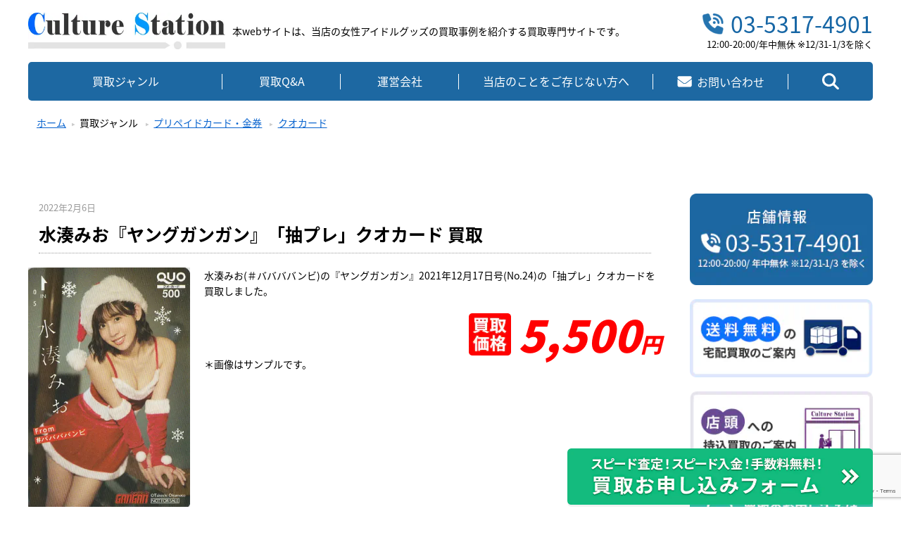

--- FILE ---
content_type: text/html; charset=UTF-8
request_url: https://www.culturestation-kaitori.com/2022/02/06/%E6%B0%B4%E6%B9%8A%E3%81%BF%E3%81%8A%E3%80%8E%E3%83%A4%E3%83%B3%E3%82%B0%E3%82%AC%E3%83%B3%E3%82%AC%E3%83%B3%E3%80%8F%E3%80%8C%E6%8A%BD%E3%83%97%E3%83%AC%E3%80%8D%E3%82%AF%E3%82%AA%E3%82%AB%E3%83%BC-2/
body_size: 16139
content:
<!doctype html>
<html>
<head>
<meta charset="utf-8">

<meta name="viewport" content="width=device-width,initial-scale=1">
<title>水湊みお『ヤングガンガン』「抽プレ」クオカード 買取 | 女性アイドル・芸能人グッズ -高価買取-</title>
<script type="text/javascript">
/* <![CDATA[ */
window.JetpackScriptData = {"site":{"icon":"https://i0.wp.com/www.culturestation-kaitori.com/wp-content/uploads/2023/09/cropped-csfab1.jpg?fit=512%2C512\u0026ssl=1\u0026w=64","title":"女性アイドル・芸能人グッズ -高価買取- \u0026lt;毎日更新中！\u0026gt;","host":"unknown","is_wpcom_platform":false}};
/* ]]> */
</script>
	<style>img:is([sizes="auto" i], [sizes^="auto," i]) { contain-intrinsic-size: 3000px 1500px }</style>
	
		<!-- All in One SEO 4.8.5 - aioseo.com -->
	<meta name="description" content="水湊みお(＃ババババンビ)の『ヤングガンガン』2021年12月17日号(No.24)の「抽プレ」クオカードを買 | 女性アイドル・芸能人グッズ -高価買取- / -買取価格-" />
	<meta name="robots" content="max-snippet:-1, max-image-preview:large, max-video-preview:-1" />
	<meta name="author" content="culturestation"/>
	<meta name="keywords" content="『ヤングガンガン』クオカード,クオカード買取,水湊みお,＃ババババンビ,クオカード" />
	<link rel="canonical" href="https://www.culturestation-kaitori.com/2022/02/06/%e6%b0%b4%e6%b9%8a%e3%81%bf%e3%81%8a%e3%80%8e%e3%83%a4%e3%83%b3%e3%82%b0%e3%82%ac%e3%83%b3%e3%82%ac%e3%83%b3%e3%80%8f%e3%80%8c%e6%8a%bd%e3%83%97%e3%83%ac%e3%80%8d%e3%82%af%e3%82%aa%e3%82%ab%e3%83%bc-2/" />
	<meta name="generator" content="All in One SEO (AIOSEO) 4.8.5" />
		<meta property="og:locale" content="ja_JP" />
		<meta property="og:site_name" content="女性アイドル・芸能人グッズ -高価買取-  | 女性アイドル・芸能人グッズを買取 販売する専門店 カルチャーステーション" />
		<meta property="og:type" content="article" />
		<meta property="og:title" content="水湊みお『ヤングガンガン』「抽プレ」クオカード 買取 | 女性アイドル・芸能人グッズ -高価買取-" />
		<meta property="og:description" content="水湊みお(＃ババババンビ)の『ヤングガンガン』2021年12月17日号(No.24)の「抽プレ」クオカードを買 | 女性アイドル・芸能人グッズ -高価買取- / -買取価格-" />
		<meta property="og:url" content="https://www.culturestation-kaitori.com/2022/02/06/%e6%b0%b4%e6%b9%8a%e3%81%bf%e3%81%8a%e3%80%8e%e3%83%a4%e3%83%b3%e3%82%b0%e3%82%ac%e3%83%b3%e3%82%ac%e3%83%b3%e3%80%8f%e3%80%8c%e6%8a%bd%e3%83%97%e3%83%ac%e3%80%8d%e3%82%af%e3%82%aa%e3%82%ab%e3%83%bc-2/" />
		<meta property="article:published_time" content="2022-02-06T07:23:00+00:00" />
		<meta property="article:modified_time" content="2022-02-12T06:24:38+00:00" />
		<meta name="twitter:card" content="summary" />
		<meta name="twitter:site" content="@culturestation" />
		<meta name="twitter:title" content="水湊みお『ヤングガンガン』「抽プレ」クオカード 買取 | 女性アイドル・芸能人グッズ -高価買取-" />
		<meta name="twitter:description" content="水湊みお(＃ババババンビ)の『ヤングガンガン』2021年12月17日号(No.24)の「抽プレ」クオカードを買 | 女性アイドル・芸能人グッズ -高価買取- / -買取価格-" />
		<meta name="twitter:creator" content="@culturestation" />
		<script type="application/ld+json" class="aioseo-schema">
			{"@context":"https:\/\/schema.org","@graph":[{"@type":"Article","@id":"https:\/\/www.culturestation-kaitori.com\/2022\/02\/06\/%e6%b0%b4%e6%b9%8a%e3%81%bf%e3%81%8a%e3%80%8e%e3%83%a4%e3%83%b3%e3%82%b0%e3%82%ac%e3%83%b3%e3%82%ac%e3%83%b3%e3%80%8f%e3%80%8c%e6%8a%bd%e3%83%97%e3%83%ac%e3%80%8d%e3%82%af%e3%82%aa%e3%82%ab%e3%83%bc-2\/#article","name":"\u6c34\u6e4a\u307f\u304a\u300e\u30e4\u30f3\u30b0\u30ac\u30f3\u30ac\u30f3\u300f\u300c\u62bd\u30d7\u30ec\u300d\u30af\u30aa\u30ab\u30fc\u30c9 \u8cb7\u53d6 | \u5973\u6027\u30a2\u30a4\u30c9\u30eb\u30fb\u82b8\u80fd\u4eba\u30b0\u30c3\u30ba -\u9ad8\u4fa1\u8cb7\u53d6-","headline":"\u6c34\u6e4a\u307f\u304a\u300e\u30e4\u30f3\u30b0\u30ac\u30f3\u30ac\u30f3\u300f\u300c\u62bd\u30d7\u30ec\u300d\u30af\u30aa\u30ab\u30fc\u30c9 \u8cb7\u53d6","author":{"@id":"https:\/\/www.culturestation-kaitori.com\/author\/culturestation\/#author"},"publisher":{"@id":"https:\/\/www.culturestation-kaitori.com\/#organization"},"image":{"@type":"ImageObject","url":"https:\/\/i0.wp.com\/www.culturestation-kaitori.com\/wp-content\/uploads\/2022\/02\/b9229f0f0e39d7a385efc413345713fa.jpg?fit=337%2C500&ssl=1","width":337,"height":500},"datePublished":"2022-02-06T16:23:00+09:00","dateModified":"2022-02-12T15:24:38+09:00","inLanguage":"ja","mainEntityOfPage":{"@id":"https:\/\/www.culturestation-kaitori.com\/2022\/02\/06\/%e6%b0%b4%e6%b9%8a%e3%81%bf%e3%81%8a%e3%80%8e%e3%83%a4%e3%83%b3%e3%82%b0%e3%82%ac%e3%83%b3%e3%82%ac%e3%83%b3%e3%80%8f%e3%80%8c%e6%8a%bd%e3%83%97%e3%83%ac%e3%80%8d%e3%82%af%e3%82%aa%e3%82%ab%e3%83%bc-2\/#webpage"},"isPartOf":{"@id":"https:\/\/www.culturestation-kaitori.com\/2022\/02\/06\/%e6%b0%b4%e6%b9%8a%e3%81%bf%e3%81%8a%e3%80%8e%e3%83%a4%e3%83%b3%e3%82%b0%e3%82%ac%e3%83%b3%e3%82%ac%e3%83%b3%e3%80%8f%e3%80%8c%e6%8a%bd%e3%83%97%e3%83%ac%e3%80%8d%e3%82%af%e3%82%aa%e3%82%ab%e3%83%bc-2\/#webpage"},"articleSection":"\u30af\u30aa\u30ab\u30fc\u30c9, \u300e\u30e4\u30f3\u30b0\u30ac\u30f3\u30ac\u30f3\u300f\u30af\u30aa\u30ab\u30fc\u30c9, \u30af\u30aa\u30ab\u30fc\u30c9\u8cb7\u53d6, \u6c34\u6e4a\u307f\u304a, \uff03\u30d0\u30d0\u30d0\u30d0\u30f3\u30d3"},{"@type":"BreadcrumbList","@id":"https:\/\/www.culturestation-kaitori.com\/2022\/02\/06\/%e6%b0%b4%e6%b9%8a%e3%81%bf%e3%81%8a%e3%80%8e%e3%83%a4%e3%83%b3%e3%82%b0%e3%82%ac%e3%83%b3%e3%82%ac%e3%83%b3%e3%80%8f%e3%80%8c%e6%8a%bd%e3%83%97%e3%83%ac%e3%80%8d%e3%82%af%e3%82%aa%e3%82%ab%e3%83%bc-2\/#breadcrumblist","itemListElement":[{"@type":"ListItem","@id":"https:\/\/www.culturestation-kaitori.com#listItem","position":1,"name":"Home","item":"https:\/\/www.culturestation-kaitori.com","nextItem":{"@type":"ListItem","@id":"https:\/\/www.culturestation-kaitori.com#listItem","name":"\u3059\u3079\u3066\u306e\u4e8b\u4f8b"}},{"@type":"ListItem","@id":"https:\/\/www.culturestation-kaitori.com#listItem","position":2,"name":"\u3059\u3079\u3066\u306e\u4e8b\u4f8b","item":"https:\/\/www.culturestation-kaitori.com","nextItem":{"@type":"ListItem","@id":"https:\/\/www.culturestation-kaitori.com\/category\/%e3%83%97%e3%83%aa%e3%83%9a%e3%82%a4%e3%83%89%e3%82%ab%e3%83%bc%e3%83%89%e3%83%bb%e9%87%91%e5%88%b8\/#listItem","name":"\u30d7\u30ea\u30da\u30a4\u30c9\u30ab\u30fc\u30c9\u30fb\u91d1\u5238"},"previousItem":{"@type":"ListItem","@id":"https:\/\/www.culturestation-kaitori.com#listItem","name":"Home"}},{"@type":"ListItem","@id":"https:\/\/www.culturestation-kaitori.com\/category\/%e3%83%97%e3%83%aa%e3%83%9a%e3%82%a4%e3%83%89%e3%82%ab%e3%83%bc%e3%83%89%e3%83%bb%e9%87%91%e5%88%b8\/#listItem","position":3,"name":"\u30d7\u30ea\u30da\u30a4\u30c9\u30ab\u30fc\u30c9\u30fb\u91d1\u5238","item":"https:\/\/www.culturestation-kaitori.com\/category\/%e3%83%97%e3%83%aa%e3%83%9a%e3%82%a4%e3%83%89%e3%82%ab%e3%83%bc%e3%83%89%e3%83%bb%e9%87%91%e5%88%b8\/","nextItem":{"@type":"ListItem","@id":"https:\/\/www.culturestation-kaitori.com\/category\/%e3%83%97%e3%83%aa%e3%83%9a%e3%82%a4%e3%83%89%e3%82%ab%e3%83%bc%e3%83%89%e3%83%bb%e9%87%91%e5%88%b8\/%e3%82%af%e3%82%aa%e3%82%ab%e3%83%bc%e3%83%89\/#listItem","name":"\u30af\u30aa\u30ab\u30fc\u30c9"},"previousItem":{"@type":"ListItem","@id":"https:\/\/www.culturestation-kaitori.com#listItem","name":"\u3059\u3079\u3066\u306e\u4e8b\u4f8b"}},{"@type":"ListItem","@id":"https:\/\/www.culturestation-kaitori.com\/category\/%e3%83%97%e3%83%aa%e3%83%9a%e3%82%a4%e3%83%89%e3%82%ab%e3%83%bc%e3%83%89%e3%83%bb%e9%87%91%e5%88%b8\/%e3%82%af%e3%82%aa%e3%82%ab%e3%83%bc%e3%83%89\/#listItem","position":4,"name":"\u30af\u30aa\u30ab\u30fc\u30c9","item":"https:\/\/www.culturestation-kaitori.com\/category\/%e3%83%97%e3%83%aa%e3%83%9a%e3%82%a4%e3%83%89%e3%82%ab%e3%83%bc%e3%83%89%e3%83%bb%e9%87%91%e5%88%b8\/%e3%82%af%e3%82%aa%e3%82%ab%e3%83%bc%e3%83%89\/","nextItem":{"@type":"ListItem","@id":"https:\/\/www.culturestation-kaitori.com\/2022\/02\/06\/%e6%b0%b4%e6%b9%8a%e3%81%bf%e3%81%8a%e3%80%8e%e3%83%a4%e3%83%b3%e3%82%b0%e3%82%ac%e3%83%b3%e3%82%ac%e3%83%b3%e3%80%8f%e3%80%8c%e6%8a%bd%e3%83%97%e3%83%ac%e3%80%8d%e3%82%af%e3%82%aa%e3%82%ab%e3%83%bc-2\/#listItem","name":"\u6c34\u6e4a\u307f\u304a\u300e\u30e4\u30f3\u30b0\u30ac\u30f3\u30ac\u30f3\u300f\u300c\u62bd\u30d7\u30ec\u300d\u30af\u30aa\u30ab\u30fc\u30c9 \u8cb7\u53d6"},"previousItem":{"@type":"ListItem","@id":"https:\/\/www.culturestation-kaitori.com\/category\/%e3%83%97%e3%83%aa%e3%83%9a%e3%82%a4%e3%83%89%e3%82%ab%e3%83%bc%e3%83%89%e3%83%bb%e9%87%91%e5%88%b8\/#listItem","name":"\u30d7\u30ea\u30da\u30a4\u30c9\u30ab\u30fc\u30c9\u30fb\u91d1\u5238"}},{"@type":"ListItem","@id":"https:\/\/www.culturestation-kaitori.com\/2022\/02\/06\/%e6%b0%b4%e6%b9%8a%e3%81%bf%e3%81%8a%e3%80%8e%e3%83%a4%e3%83%b3%e3%82%b0%e3%82%ac%e3%83%b3%e3%82%ac%e3%83%b3%e3%80%8f%e3%80%8c%e6%8a%bd%e3%83%97%e3%83%ac%e3%80%8d%e3%82%af%e3%82%aa%e3%82%ab%e3%83%bc-2\/#listItem","position":5,"name":"\u6c34\u6e4a\u307f\u304a\u300e\u30e4\u30f3\u30b0\u30ac\u30f3\u30ac\u30f3\u300f\u300c\u62bd\u30d7\u30ec\u300d\u30af\u30aa\u30ab\u30fc\u30c9 \u8cb7\u53d6","previousItem":{"@type":"ListItem","@id":"https:\/\/www.culturestation-kaitori.com\/category\/%e3%83%97%e3%83%aa%e3%83%9a%e3%82%a4%e3%83%89%e3%82%ab%e3%83%bc%e3%83%89%e3%83%bb%e9%87%91%e5%88%b8\/%e3%82%af%e3%82%aa%e3%82%ab%e3%83%bc%e3%83%89\/#listItem","name":"\u30af\u30aa\u30ab\u30fc\u30c9"}}]},{"@type":"Organization","@id":"https:\/\/www.culturestation-kaitori.com\/#organization","name":"\u5973\u6027\u30a2\u30a4\u30c9\u30eb\u30fb\u82b8\u80fd\u4eba\u30b0\u30c3\u30ba -\u9ad8\u4fa1\u8cb7\u53d6-","description":"\u5973\u6027\u30a2\u30a4\u30c9\u30eb\u30fb\u82b8\u80fd\u4eba\u30b0\u30c3\u30ba\u3092\u8cb7\u53d6 \u8ca9\u58f2\u3059\u308b\u5c02\u9580\u5e97 \u30ab\u30eb\u30c1\u30e3\u30fc\u30b9\u30c6\u30fc\u30b7\u30e7\u30f3","url":"https:\/\/www.culturestation-kaitori.com\/","telephone":"+81353174901","sameAs":["https:\/\/twitter.com\/culturestation"]},{"@type":"Person","@id":"https:\/\/www.culturestation-kaitori.com\/author\/culturestation\/#author","url":"https:\/\/www.culturestation-kaitori.com\/author\/culturestation\/","name":"culturestation","image":{"@type":"ImageObject","@id":"https:\/\/www.culturestation-kaitori.com\/2022\/02\/06\/%e6%b0%b4%e6%b9%8a%e3%81%bf%e3%81%8a%e3%80%8e%e3%83%a4%e3%83%b3%e3%82%b0%e3%82%ac%e3%83%b3%e3%82%ac%e3%83%b3%e3%80%8f%e3%80%8c%e6%8a%bd%e3%83%97%e3%83%ac%e3%80%8d%e3%82%af%e3%82%aa%e3%82%ab%e3%83%bc-2\/#authorImage","url":"https:\/\/secure.gravatar.com\/avatar\/98e5b868f1e065a49b0f11ff2ea3eac677ca6a377cbad00ee9aa3900073a6be9?s=96&d=mm&r=g","width":96,"height":96,"caption":"culturestation"}},{"@type":"WebPage","@id":"https:\/\/www.culturestation-kaitori.com\/2022\/02\/06\/%e6%b0%b4%e6%b9%8a%e3%81%bf%e3%81%8a%e3%80%8e%e3%83%a4%e3%83%b3%e3%82%b0%e3%82%ac%e3%83%b3%e3%82%ac%e3%83%b3%e3%80%8f%e3%80%8c%e6%8a%bd%e3%83%97%e3%83%ac%e3%80%8d%e3%82%af%e3%82%aa%e3%82%ab%e3%83%bc-2\/#webpage","url":"https:\/\/www.culturestation-kaitori.com\/2022\/02\/06\/%e6%b0%b4%e6%b9%8a%e3%81%bf%e3%81%8a%e3%80%8e%e3%83%a4%e3%83%b3%e3%82%b0%e3%82%ac%e3%83%b3%e3%82%ac%e3%83%b3%e3%80%8f%e3%80%8c%e6%8a%bd%e3%83%97%e3%83%ac%e3%80%8d%e3%82%af%e3%82%aa%e3%82%ab%e3%83%bc-2\/","name":"\u6c34\u6e4a\u307f\u304a\u300e\u30e4\u30f3\u30b0\u30ac\u30f3\u30ac\u30f3\u300f\u300c\u62bd\u30d7\u30ec\u300d\u30af\u30aa\u30ab\u30fc\u30c9 \u8cb7\u53d6 | \u5973\u6027\u30a2\u30a4\u30c9\u30eb\u30fb\u82b8\u80fd\u4eba\u30b0\u30c3\u30ba -\u9ad8\u4fa1\u8cb7\u53d6-","description":"\u6c34\u6e4a\u307f\u304a(\uff03\u30d0\u30d0\u30d0\u30d0\u30f3\u30d3)\u306e\u300e\u30e4\u30f3\u30b0\u30ac\u30f3\u30ac\u30f3\u300f2021\u5e7412\u670817\u65e5\u53f7(No.24)\u306e\u300c\u62bd\u30d7\u30ec\u300d\u30af\u30aa\u30ab\u30fc\u30c9\u3092\u8cb7 | \u5973\u6027\u30a2\u30a4\u30c9\u30eb\u30fb\u82b8\u80fd\u4eba\u30b0\u30c3\u30ba -\u9ad8\u4fa1\u8cb7\u53d6- \/ -\u8cb7\u53d6\u4fa1\u683c-","inLanguage":"ja","isPartOf":{"@id":"https:\/\/www.culturestation-kaitori.com\/#website"},"breadcrumb":{"@id":"https:\/\/www.culturestation-kaitori.com\/2022\/02\/06\/%e6%b0%b4%e6%b9%8a%e3%81%bf%e3%81%8a%e3%80%8e%e3%83%a4%e3%83%b3%e3%82%b0%e3%82%ac%e3%83%b3%e3%82%ac%e3%83%b3%e3%80%8f%e3%80%8c%e6%8a%bd%e3%83%97%e3%83%ac%e3%80%8d%e3%82%af%e3%82%aa%e3%82%ab%e3%83%bc-2\/#breadcrumblist"},"author":{"@id":"https:\/\/www.culturestation-kaitori.com\/author\/culturestation\/#author"},"creator":{"@id":"https:\/\/www.culturestation-kaitori.com\/author\/culturestation\/#author"},"image":{"@type":"ImageObject","url":"https:\/\/i0.wp.com\/www.culturestation-kaitori.com\/wp-content\/uploads\/2022\/02\/b9229f0f0e39d7a385efc413345713fa.jpg?fit=337%2C500&ssl=1","@id":"https:\/\/www.culturestation-kaitori.com\/2022\/02\/06\/%e6%b0%b4%e6%b9%8a%e3%81%bf%e3%81%8a%e3%80%8e%e3%83%a4%e3%83%b3%e3%82%b0%e3%82%ac%e3%83%b3%e3%82%ac%e3%83%b3%e3%80%8f%e3%80%8c%e6%8a%bd%e3%83%97%e3%83%ac%e3%80%8d%e3%82%af%e3%82%aa%e3%82%ab%e3%83%bc-2\/#mainImage","width":337,"height":500},"primaryImageOfPage":{"@id":"https:\/\/www.culturestation-kaitori.com\/2022\/02\/06\/%e6%b0%b4%e6%b9%8a%e3%81%bf%e3%81%8a%e3%80%8e%e3%83%a4%e3%83%b3%e3%82%b0%e3%82%ac%e3%83%b3%e3%82%ac%e3%83%b3%e3%80%8f%e3%80%8c%e6%8a%bd%e3%83%97%e3%83%ac%e3%80%8d%e3%82%af%e3%82%aa%e3%82%ab%e3%83%bc-2\/#mainImage"},"datePublished":"2022-02-06T16:23:00+09:00","dateModified":"2022-02-12T15:24:38+09:00"},{"@type":"WebSite","@id":"https:\/\/www.culturestation-kaitori.com\/#website","url":"https:\/\/www.culturestation-kaitori.com\/","name":"\u5973\u6027\u30a2\u30a4\u30c9\u30eb\u30fb\u82b8\u80fd\u4eba\u30b0\u30c3\u30ba -\u9ad8\u4fa1\u8cb7\u53d6-","description":"\u5973\u6027\u30a2\u30a4\u30c9\u30eb\u30fb\u82b8\u80fd\u4eba\u30b0\u30c3\u30ba\u3092\u8cb7\u53d6 \u8ca9\u58f2\u3059\u308b\u5c02\u9580\u5e97 \u30ab\u30eb\u30c1\u30e3\u30fc\u30b9\u30c6\u30fc\u30b7\u30e7\u30f3","inLanguage":"ja","publisher":{"@id":"https:\/\/www.culturestation-kaitori.com\/#organization"}}]}
		</script>
		<!-- All in One SEO -->

<link rel='dns-prefetch' href='//secure.gravatar.com' />
<link rel='dns-prefetch' href='//stats.wp.com' />
<link rel='dns-prefetch' href='//v0.wordpress.com' />
<link rel='preconnect' href='//i0.wp.com' />
<link rel="alternate" type="application/rss+xml" title="女性アイドル・芸能人グッズ -高価買取- &lt;毎日更新中！&gt; &raquo; 水湊みお『ヤングガンガン』「抽プレ」クオカード 買取 のコメントのフィード" href="https://www.culturestation-kaitori.com/2022/02/06/%e6%b0%b4%e6%b9%8a%e3%81%bf%e3%81%8a%e3%80%8e%e3%83%a4%e3%83%b3%e3%82%b0%e3%82%ac%e3%83%b3%e3%82%ac%e3%83%b3%e3%80%8f%e3%80%8c%e6%8a%bd%e3%83%97%e3%83%ac%e3%80%8d%e3%82%af%e3%82%aa%e3%82%ab%e3%83%bc-2/feed/" />
<style id='wp-emoji-styles-inline-css' type='text/css'>

	img.wp-smiley, img.emoji {
		display: inline !important;
		border: none !important;
		box-shadow: none !important;
		height: 1em !important;
		width: 1em !important;
		margin: 0 0.07em !important;
		vertical-align: -0.1em !important;
		background: none !important;
		padding: 0 !important;
	}
</style>
<link rel='stylesheet' id='wp-block-library-css' href='https://www.culturestation-kaitori.com/wp-includes/css/dist/block-library/style.min.css?ver=6.8.3' type='text/css' media='all' />
<style id='classic-theme-styles-inline-css' type='text/css'>
/*! This file is auto-generated */
.wp-block-button__link{color:#fff;background-color:#32373c;border-radius:9999px;box-shadow:none;text-decoration:none;padding:calc(.667em + 2px) calc(1.333em + 2px);font-size:1.125em}.wp-block-file__button{background:#32373c;color:#fff;text-decoration:none}
</style>
<link rel='stylesheet' id='mediaelement-css' href='https://www.culturestation-kaitori.com/wp-includes/js/mediaelement/mediaelementplayer-legacy.min.css?ver=4.2.17' type='text/css' media='all' />
<link rel='stylesheet' id='wp-mediaelement-css' href='https://www.culturestation-kaitori.com/wp-includes/js/mediaelement/wp-mediaelement.min.css?ver=6.8.3' type='text/css' media='all' />
<style id='jetpack-sharing-buttons-style-inline-css' type='text/css'>
.jetpack-sharing-buttons__services-list{display:flex;flex-direction:row;flex-wrap:wrap;gap:0;list-style-type:none;margin:5px;padding:0}.jetpack-sharing-buttons__services-list.has-small-icon-size{font-size:12px}.jetpack-sharing-buttons__services-list.has-normal-icon-size{font-size:16px}.jetpack-sharing-buttons__services-list.has-large-icon-size{font-size:24px}.jetpack-sharing-buttons__services-list.has-huge-icon-size{font-size:36px}@media print{.jetpack-sharing-buttons__services-list{display:none!important}}.editor-styles-wrapper .wp-block-jetpack-sharing-buttons{gap:0;padding-inline-start:0}ul.jetpack-sharing-buttons__services-list.has-background{padding:1.25em 2.375em}
</style>
<style id='global-styles-inline-css' type='text/css'>
:root{--wp--preset--aspect-ratio--square: 1;--wp--preset--aspect-ratio--4-3: 4/3;--wp--preset--aspect-ratio--3-4: 3/4;--wp--preset--aspect-ratio--3-2: 3/2;--wp--preset--aspect-ratio--2-3: 2/3;--wp--preset--aspect-ratio--16-9: 16/9;--wp--preset--aspect-ratio--9-16: 9/16;--wp--preset--color--black: #000000;--wp--preset--color--cyan-bluish-gray: #abb8c3;--wp--preset--color--white: #ffffff;--wp--preset--color--pale-pink: #f78da7;--wp--preset--color--vivid-red: #cf2e2e;--wp--preset--color--luminous-vivid-orange: #ff6900;--wp--preset--color--luminous-vivid-amber: #fcb900;--wp--preset--color--light-green-cyan: #7bdcb5;--wp--preset--color--vivid-green-cyan: #00d084;--wp--preset--color--pale-cyan-blue: #8ed1fc;--wp--preset--color--vivid-cyan-blue: #0693e3;--wp--preset--color--vivid-purple: #9b51e0;--wp--preset--gradient--vivid-cyan-blue-to-vivid-purple: linear-gradient(135deg,rgba(6,147,227,1) 0%,rgb(155,81,224) 100%);--wp--preset--gradient--light-green-cyan-to-vivid-green-cyan: linear-gradient(135deg,rgb(122,220,180) 0%,rgb(0,208,130) 100%);--wp--preset--gradient--luminous-vivid-amber-to-luminous-vivid-orange: linear-gradient(135deg,rgba(252,185,0,1) 0%,rgba(255,105,0,1) 100%);--wp--preset--gradient--luminous-vivid-orange-to-vivid-red: linear-gradient(135deg,rgba(255,105,0,1) 0%,rgb(207,46,46) 100%);--wp--preset--gradient--very-light-gray-to-cyan-bluish-gray: linear-gradient(135deg,rgb(238,238,238) 0%,rgb(169,184,195) 100%);--wp--preset--gradient--cool-to-warm-spectrum: linear-gradient(135deg,rgb(74,234,220) 0%,rgb(151,120,209) 20%,rgb(207,42,186) 40%,rgb(238,44,130) 60%,rgb(251,105,98) 80%,rgb(254,248,76) 100%);--wp--preset--gradient--blush-light-purple: linear-gradient(135deg,rgb(255,206,236) 0%,rgb(152,150,240) 100%);--wp--preset--gradient--blush-bordeaux: linear-gradient(135deg,rgb(254,205,165) 0%,rgb(254,45,45) 50%,rgb(107,0,62) 100%);--wp--preset--gradient--luminous-dusk: linear-gradient(135deg,rgb(255,203,112) 0%,rgb(199,81,192) 50%,rgb(65,88,208) 100%);--wp--preset--gradient--pale-ocean: linear-gradient(135deg,rgb(255,245,203) 0%,rgb(182,227,212) 50%,rgb(51,167,181) 100%);--wp--preset--gradient--electric-grass: linear-gradient(135deg,rgb(202,248,128) 0%,rgb(113,206,126) 100%);--wp--preset--gradient--midnight: linear-gradient(135deg,rgb(2,3,129) 0%,rgb(40,116,252) 100%);--wp--preset--font-size--small: 13px;--wp--preset--font-size--medium: 20px;--wp--preset--font-size--large: 36px;--wp--preset--font-size--x-large: 42px;--wp--preset--spacing--20: 0.44rem;--wp--preset--spacing--30: 0.67rem;--wp--preset--spacing--40: 1rem;--wp--preset--spacing--50: 1.5rem;--wp--preset--spacing--60: 2.25rem;--wp--preset--spacing--70: 3.38rem;--wp--preset--spacing--80: 5.06rem;--wp--preset--shadow--natural: 6px 6px 9px rgba(0, 0, 0, 0.2);--wp--preset--shadow--deep: 12px 12px 50px rgba(0, 0, 0, 0.4);--wp--preset--shadow--sharp: 6px 6px 0px rgba(0, 0, 0, 0.2);--wp--preset--shadow--outlined: 6px 6px 0px -3px rgba(255, 255, 255, 1), 6px 6px rgba(0, 0, 0, 1);--wp--preset--shadow--crisp: 6px 6px 0px rgba(0, 0, 0, 1);}:where(.is-layout-flex){gap: 0.5em;}:where(.is-layout-grid){gap: 0.5em;}body .is-layout-flex{display: flex;}.is-layout-flex{flex-wrap: wrap;align-items: center;}.is-layout-flex > :is(*, div){margin: 0;}body .is-layout-grid{display: grid;}.is-layout-grid > :is(*, div){margin: 0;}:where(.wp-block-columns.is-layout-flex){gap: 2em;}:where(.wp-block-columns.is-layout-grid){gap: 2em;}:where(.wp-block-post-template.is-layout-flex){gap: 1.25em;}:where(.wp-block-post-template.is-layout-grid){gap: 1.25em;}.has-black-color{color: var(--wp--preset--color--black) !important;}.has-cyan-bluish-gray-color{color: var(--wp--preset--color--cyan-bluish-gray) !important;}.has-white-color{color: var(--wp--preset--color--white) !important;}.has-pale-pink-color{color: var(--wp--preset--color--pale-pink) !important;}.has-vivid-red-color{color: var(--wp--preset--color--vivid-red) !important;}.has-luminous-vivid-orange-color{color: var(--wp--preset--color--luminous-vivid-orange) !important;}.has-luminous-vivid-amber-color{color: var(--wp--preset--color--luminous-vivid-amber) !important;}.has-light-green-cyan-color{color: var(--wp--preset--color--light-green-cyan) !important;}.has-vivid-green-cyan-color{color: var(--wp--preset--color--vivid-green-cyan) !important;}.has-pale-cyan-blue-color{color: var(--wp--preset--color--pale-cyan-blue) !important;}.has-vivid-cyan-blue-color{color: var(--wp--preset--color--vivid-cyan-blue) !important;}.has-vivid-purple-color{color: var(--wp--preset--color--vivid-purple) !important;}.has-black-background-color{background-color: var(--wp--preset--color--black) !important;}.has-cyan-bluish-gray-background-color{background-color: var(--wp--preset--color--cyan-bluish-gray) !important;}.has-white-background-color{background-color: var(--wp--preset--color--white) !important;}.has-pale-pink-background-color{background-color: var(--wp--preset--color--pale-pink) !important;}.has-vivid-red-background-color{background-color: var(--wp--preset--color--vivid-red) !important;}.has-luminous-vivid-orange-background-color{background-color: var(--wp--preset--color--luminous-vivid-orange) !important;}.has-luminous-vivid-amber-background-color{background-color: var(--wp--preset--color--luminous-vivid-amber) !important;}.has-light-green-cyan-background-color{background-color: var(--wp--preset--color--light-green-cyan) !important;}.has-vivid-green-cyan-background-color{background-color: var(--wp--preset--color--vivid-green-cyan) !important;}.has-pale-cyan-blue-background-color{background-color: var(--wp--preset--color--pale-cyan-blue) !important;}.has-vivid-cyan-blue-background-color{background-color: var(--wp--preset--color--vivid-cyan-blue) !important;}.has-vivid-purple-background-color{background-color: var(--wp--preset--color--vivid-purple) !important;}.has-black-border-color{border-color: var(--wp--preset--color--black) !important;}.has-cyan-bluish-gray-border-color{border-color: var(--wp--preset--color--cyan-bluish-gray) !important;}.has-white-border-color{border-color: var(--wp--preset--color--white) !important;}.has-pale-pink-border-color{border-color: var(--wp--preset--color--pale-pink) !important;}.has-vivid-red-border-color{border-color: var(--wp--preset--color--vivid-red) !important;}.has-luminous-vivid-orange-border-color{border-color: var(--wp--preset--color--luminous-vivid-orange) !important;}.has-luminous-vivid-amber-border-color{border-color: var(--wp--preset--color--luminous-vivid-amber) !important;}.has-light-green-cyan-border-color{border-color: var(--wp--preset--color--light-green-cyan) !important;}.has-vivid-green-cyan-border-color{border-color: var(--wp--preset--color--vivid-green-cyan) !important;}.has-pale-cyan-blue-border-color{border-color: var(--wp--preset--color--pale-cyan-blue) !important;}.has-vivid-cyan-blue-border-color{border-color: var(--wp--preset--color--vivid-cyan-blue) !important;}.has-vivid-purple-border-color{border-color: var(--wp--preset--color--vivid-purple) !important;}.has-vivid-cyan-blue-to-vivid-purple-gradient-background{background: var(--wp--preset--gradient--vivid-cyan-blue-to-vivid-purple) !important;}.has-light-green-cyan-to-vivid-green-cyan-gradient-background{background: var(--wp--preset--gradient--light-green-cyan-to-vivid-green-cyan) !important;}.has-luminous-vivid-amber-to-luminous-vivid-orange-gradient-background{background: var(--wp--preset--gradient--luminous-vivid-amber-to-luminous-vivid-orange) !important;}.has-luminous-vivid-orange-to-vivid-red-gradient-background{background: var(--wp--preset--gradient--luminous-vivid-orange-to-vivid-red) !important;}.has-very-light-gray-to-cyan-bluish-gray-gradient-background{background: var(--wp--preset--gradient--very-light-gray-to-cyan-bluish-gray) !important;}.has-cool-to-warm-spectrum-gradient-background{background: var(--wp--preset--gradient--cool-to-warm-spectrum) !important;}.has-blush-light-purple-gradient-background{background: var(--wp--preset--gradient--blush-light-purple) !important;}.has-blush-bordeaux-gradient-background{background: var(--wp--preset--gradient--blush-bordeaux) !important;}.has-luminous-dusk-gradient-background{background: var(--wp--preset--gradient--luminous-dusk) !important;}.has-pale-ocean-gradient-background{background: var(--wp--preset--gradient--pale-ocean) !important;}.has-electric-grass-gradient-background{background: var(--wp--preset--gradient--electric-grass) !important;}.has-midnight-gradient-background{background: var(--wp--preset--gradient--midnight) !important;}.has-small-font-size{font-size: var(--wp--preset--font-size--small) !important;}.has-medium-font-size{font-size: var(--wp--preset--font-size--medium) !important;}.has-large-font-size{font-size: var(--wp--preset--font-size--large) !important;}.has-x-large-font-size{font-size: var(--wp--preset--font-size--x-large) !important;}
:where(.wp-block-post-template.is-layout-flex){gap: 1.25em;}:where(.wp-block-post-template.is-layout-grid){gap: 1.25em;}
:where(.wp-block-columns.is-layout-flex){gap: 2em;}:where(.wp-block-columns.is-layout-grid){gap: 2em;}
:root :where(.wp-block-pullquote){font-size: 1.5em;line-height: 1.6;}
</style>
<link rel='stylesheet' id='contact-form-7-css' href='https://www.culturestation-kaitori.com/wp-content/plugins/contact-form-7/includes/css/styles.css?ver=6.1' type='text/css' media='all' />
<link rel='stylesheet' id='contact-form-7-confirm-css' href='https://www.culturestation-kaitori.com/wp-content/plugins/contact-form-7-add-confirm/includes/css/styles.css?ver=5.1' type='text/css' media='all' />
<link rel='stylesheet' id='toc-screen-css' href='https://www.culturestation-kaitori.com/wp-content/plugins/table-of-contents-plus/screen.min.css?ver=2411.1' type='text/css' media='all' />
<link rel='stylesheet' id='megamenu-css' href='https://www.culturestation-kaitori.com/wp-content/uploads/maxmegamenu/style.css?ver=717fa3' type='text/css' media='all' />
<link rel='stylesheet' id='dashicons-css' href='https://www.culturestation-kaitori.com/wp-includes/css/dashicons.min.css?ver=6.8.3' type='text/css' media='all' />
<link rel='stylesheet' id='kaitori-module-css' href='https://www.culturestation-kaitori.com/wp-content/themes/kaitori/css/module.css' type='text/css' media='all' />
<link rel='stylesheet' id='kaitori-common-css' href='https://www.culturestation-kaitori.com/wp-content/themes/kaitori/css/common.css' type='text/css' media='all' />
<link rel='stylesheet' id='single-css' href='https://www.culturestation-kaitori.com/wp-content/themes/kaitori/css/single.css' type='text/css' media='all' />
<script src='//www.culturestation-kaitori.com/wp-content/cache/wpfc-minified/f1p2yihv/8ensi.js' type="text/javascript"></script>
<!-- <script type="text/javascript" src="https://www.culturestation-kaitori.com/wp-includes/js/jquery/jquery.min.js?ver=3.7.1" id="jquery-core-js"></script> -->
<!-- <script type="text/javascript" src="https://www.culturestation-kaitori.com/wp-includes/js/jquery/jquery-migrate.min.js?ver=3.4.1" id="jquery-migrate-js"></script> -->
<link rel="https://api.w.org/" href="https://www.culturestation-kaitori.com/wp-json/" /><link rel="alternate" title="JSON" type="application/json" href="https://www.culturestation-kaitori.com/wp-json/wp/v2/posts/24954" /><link rel="alternate" title="oEmbed (JSON)" type="application/json+oembed" href="https://www.culturestation-kaitori.com/wp-json/oembed/1.0/embed?url=https%3A%2F%2Fwww.culturestation-kaitori.com%2F2022%2F02%2F06%2F%25e6%25b0%25b4%25e6%25b9%258a%25e3%2581%25bf%25e3%2581%258a%25e3%2580%258e%25e3%2583%25a4%25e3%2583%25b3%25e3%2582%25b0%25e3%2582%25ac%25e3%2583%25b3%25e3%2582%25ac%25e3%2583%25b3%25e3%2580%258f%25e3%2580%258c%25e6%258a%25bd%25e3%2583%2597%25e3%2583%25ac%25e3%2580%258d%25e3%2582%25af%25e3%2582%25aa%25e3%2582%25ab%25e3%2583%25bc-2%2F" />
<link rel="alternate" title="oEmbed (XML)" type="text/xml+oembed" href="https://www.culturestation-kaitori.com/wp-json/oembed/1.0/embed?url=https%3A%2F%2Fwww.culturestation-kaitori.com%2F2022%2F02%2F06%2F%25e6%25b0%25b4%25e6%25b9%258a%25e3%2581%25bf%25e3%2581%258a%25e3%2580%258e%25e3%2583%25a4%25e3%2583%25b3%25e3%2582%25b0%25e3%2582%25ac%25e3%2583%25b3%25e3%2582%25ac%25e3%2583%25b3%25e3%2580%258f%25e3%2580%258c%25e6%258a%25bd%25e3%2583%2597%25e3%2583%25ac%25e3%2580%258d%25e3%2582%25af%25e3%2582%25aa%25e3%2582%25ab%25e3%2583%25bc-2%2F&#038;format=xml" />
	<style>img#wpstats{display:none}</style>
		<noscript><style>.lazyload[data-src]{display:none !important;}</style></noscript><style>.lazyload{background-image:none !important;}.lazyload:before{background-image:none !important;}</style><link rel="icon" href="https://i0.wp.com/www.culturestation-kaitori.com/wp-content/uploads/2023/09/cropped-csfab1.jpg?fit=32%2C32&#038;ssl=1" sizes="32x32" />
<link rel="icon" href="https://i0.wp.com/www.culturestation-kaitori.com/wp-content/uploads/2023/09/cropped-csfab1.jpg?fit=192%2C192&#038;ssl=1" sizes="192x192" />
<link rel="apple-touch-icon" href="https://i0.wp.com/www.culturestation-kaitori.com/wp-content/uploads/2023/09/cropped-csfab1.jpg?fit=180%2C180&#038;ssl=1" />
<meta name="msapplication-TileImage" content="https://i0.wp.com/www.culturestation-kaitori.com/wp-content/uploads/2023/09/cropped-csfab1.jpg?fit=270%2C270&#038;ssl=1" />
<style type="text/css">/** Mega Menu CSS: fs **/</style>
    <!------------------------------
    カスタムフィールドからのCSS読み込み
    ---------------------------- -->
    <!-- Global site tag (gtag.js) - Google Analytics -->
<script async src="https://www.googletagmanager.com/gtag/js?id=UA-65838133-2"></script>
<script>
	window.dataLayer = window.dataLayer || [];
	function gtag(){dataLayer.push(arguments);}
	gtag('js', new Date());
	gtag('config', 'UA-65838133-2');
</script>
<!------------------------------
swiper
------------------------------>
<link  rel="stylesheet"  href="https://cdn.jsdelivr.net/npm/swiper@11/swiper-bundle.min.css"/>
<script src="https://cdn.jsdelivr.net/npm/swiper@11/swiper-bundle.min.js"></script>
</head>

<body class="wp-singular post-template-default single single-post postid-24954 single-format-standard wp-theme-kaitori %e6%b0%b4%e6%b9%8a%e3%81%bf%e3%81%8a%e3%80%8e%e3%83%a4%e3%83%b3%e3%82%b0%e3%82%ac%e3%83%b3%e3%82%ac%e3%83%b3%e3%80%8f%e3%80%8c%e6%8a%bd%e3%83%97%e3%83%ac%e3%80%8d%e3%82%af%e3%82%aa%e3%82%ab%e3%83%bc-2">

	<header id="header">
		<div class="header_inner">
				<div class="header_logo">
					<a href="/">
						<img src="[data-uri]" alt="カルチャーステーション" data-src="https://www.culturestation-kaitori.com/wp-content/themes/kaitori/img/common/logo.jpg" decoding="async" class="lazyload" data-eio-rwidth="480" data-eio-rheight="88"><noscript><img src="https://www.culturestation-kaitori.com/wp-content/themes/kaitori/img/common/logo.jpg" alt="カルチャーステーション" data-eio="l"></noscript>
					</a>
				</div>
				<div class="siteIntroText">
					<h1>
						本webサイトは、当店の女性アイドルグッズの買取事例を紹介する買取専門サイトです。
					</h1>
				</div>
				<div class="header_tel">
					<a href="tel:0353174901">
						<img src="[data-uri]" alt="電話番号" data-src="https://www.culturestation-kaitori.com/wp-content/themes/kaitori/img/common/icon_tel.png" decoding="async" class="lazyload" data-eio-rwidth="40" data-eio-rheight="40"><noscript><img src="https://www.culturestation-kaitori.com/wp-content/themes/kaitori/img/common/icon_tel.png" alt="電話番号" data-eio="l"></noscript>
						<span>
							03-5317-4901
						</span>
					</a>
					<p>
						12:00-20:00/年中無休 ※12/31-1/3を除く
					</p>
				</div>
				
				<div class="sp_only_wrap headerNavBtn-SP">
					<div class="">
						<ul>
							<li>
								<a href="tel:0353174901">
									<img src="[data-uri]" alt="電話番号" class="tell_sp lazyload" data-src="https://www.culturestation-kaitori.com/wp-content/themes/kaitori/img/common/icon_tel.png" decoding="async" data-eio-rwidth="40" data-eio-rheight="40"><noscript><img src="https://www.culturestation-kaitori.com/wp-content/themes/kaitori/img/common/icon_tel.png" alt="電話番号" class="tell_sp" data-eio="l"></noscript>
								</a>
							</li>
							<li>
								<a href="/contact/">
									<img src="[data-uri]" alt="メール" class="mail_sp lazyload" data-src="https://www.culturestation-kaitori.com/wp-content/themes/kaitori/img/common/icon_mail.png" decoding="async" data-eio-rwidth="52" data-eio-rheight="40"><noscript><img src="https://www.culturestation-kaitori.com/wp-content/themes/kaitori/img/common/icon_mail.png" alt="メール" class="mail_sp" data-eio="l"></noscript>
								</a>
							</li>
							<li>
								<div class="searchBtn sp_only">						
									<img src="[data-uri]" alt="検索" class="search_sp lazyload" data-src="https://www.culturestation-kaitori.com/wp-content/themes/kaitori/img/common/icon_search.png" decoding="async" data-eio-rwidth="39" data-eio-rheight="40"><noscript><img src="https://www.culturestation-kaitori.com/wp-content/themes/kaitori/img/common/icon_search.png" alt="検索" class="search_sp" data-eio="l"></noscript>						
								</div>
							</li>
						</ul>
					</div>
				</div>
		</div><!--/.header_inner-->
	</header>

	<nav class="block750">
		<ul class="gnav content">
			<li class="genreBtn nav_border">
				<a>買取ジャンル</a>
				<ul class="genreBox">
					<li class="cat-item cat-item-10"><a href="https://www.culturestation-kaitori.com/category/%e5%86%99%e7%9c%9f%e9%9b%86/">写真集</a> (69)
</li>
	<li class="cat-item cat-item-15"><a href="https://www.culturestation-kaitori.com/category/%e9%9b%91%e8%aa%8c/">雑誌</a> (89)
</li>
	<li class="cat-item cat-item-2"><a href="https://www.culturestation-kaitori.com/category/cd/">CD</a> (7)
</li>
	<li class="cat-item cat-item-3"><a href="https://www.culturestation-kaitori.com/category/dvd/">DVD</a> (57)
</li>
	<li class="cat-item cat-item-9"><a href="https://www.culturestation-kaitori.com/category/%e3%83%9d%e3%82%b9%e3%82%bf%e3%83%bc/">ポスター</a> (111)
</li>
	<li class="cat-item cat-item-4"><a href="https://www.culturestation-kaitori.com/category/%e3%82%ab%e3%83%ac%e3%83%b3%e3%83%80%e3%83%bc/">カレンダー</a> (41)
</li>
	<li class="cat-item cat-item-8"><a href="https://www.culturestation-kaitori.com/category/%e3%83%97%e3%83%aa%e3%83%9a%e3%82%a4%e3%83%89%e3%82%ab%e3%83%bc%e3%83%89%e3%83%bb%e9%87%91%e5%88%b8/">プリペイドカード・金券</a> (3,398)
<ul class='children'>
	<li class="cat-item cat-item-11"><a href="https://www.culturestation-kaitori.com/category/%e3%83%97%e3%83%aa%e3%83%9a%e3%82%a4%e3%83%89%e3%82%ab%e3%83%bc%e3%83%89%e3%83%bb%e9%87%91%e5%88%b8/%e5%9b%b3%e6%9b%b8%e3%82%ab%e3%83%bc%e3%83%89/">図書カード</a> (384)
</li>
	<li class="cat-item cat-item-16"><a href="https://www.culturestation-kaitori.com/category/%e3%83%97%e3%83%aa%e3%83%9a%e3%82%a4%e3%83%89%e3%82%ab%e3%83%bc%e3%83%89%e3%83%bb%e9%87%91%e5%88%b8/%e3%82%af%e3%82%aa%e3%82%ab%e3%83%bc%e3%83%89/">クオカード</a> (2,880)
</li>
	<li class="cat-item cat-item-18"><a href="https://www.culturestation-kaitori.com/category/%e3%83%97%e3%83%aa%e3%83%9a%e3%82%a4%e3%83%89%e3%82%ab%e3%83%bc%e3%83%89%e3%83%bb%e9%87%91%e5%88%b8/%e3%83%86%e3%83%ac%e3%82%ab/">テレカ</a> (199)
</li>
</ul>
</li>
	<li class="cat-item cat-item-5"><a href="https://www.culturestation-kaitori.com/category/%e3%81%9d%e3%81%ae%e4%bb%96%e3%81%ae%e3%82%b0%e3%83%83%e3%82%ba/">その他のグッズ</a> (62)
</li>
	<li class="cat-item cat-item-691"><a href="https://www.culturestation-kaitori.com/category/%e6%87%b8%e8%b3%9e%e6%83%85%e5%a0%b1/">懸賞情報</a> (46)
</li>
				</ul>
			</li>
			<li class="nav_border"><a href="/qa/">買取Q&amp;A</a></li>
			<li class="nav_border"><a href="/company/">運営会社</a></li>
			<li class="nav_border"><a href="/first/">当店のことをご存じない方へ</a></li>
			<li class="nav_border"><a href="/contact/"><span>お問い合わせ</span></a></li>
			<!-- <li class="corpBtn">
				<a>運営会社</a>
				<ul class="corpBox">
					<li><a href="/company/">運営会社</a></li>
					<li><a href="/first/">当店のことをご存じない方へ</a></li>
					<li><a href="/shop/">店舗紹介</a></li>
					<li><a href="http://www.culturestation.co.jp/" target="_blank">販売サイト</a></li>
				</ul>
			</li> -->
			<li class="pc_only searchBtn">
				<img src="[data-uri]" alt="検索" data-src="https://www.culturestation-kaitori.com/wp-content/themes/kaitori/img/common/icon_searchWhite.png" decoding="async" class="lazyload" data-eio-rwidth="42" data-eio-rheight="43"><noscript><img src="https://www.culturestation-kaitori.com/wp-content/themes/kaitori/img/common/icon_searchWhite.png" alt="検索" data-eio="l"></noscript>
				<div class="searchBox">
					<form role="search" method="get" id="searchform" action="https://www.culturestation-kaitori.com/">
        <input type="text" value="" name="s" id="s" />
        <button type="submit" id="searchsubmit">検索</button>
</form>				</div>
			</li>
		</ul>
	</nav>
	<div class="searchBox sp_only">
		<form role="search" method="get" id="searchform" action="https://www.culturestation-kaitori.com/">
        <input type="text" value="" name="s" id="s" />
        <button type="submit" id="searchsubmit">検索</button>
</form>	</div>


	<!-- <div class="none750"> -->
		<div class="sp_only sp_wrap">
			<!-- <div class="sp_menu"> -->
				<div class="sp_menu_inner">
					<div class="sp_menus genreBtn category">
						<a>
							<span>買取ジャンル</span>
						</a>
						<ul class="genreBox sp__only">
								<li class="cat-item cat-item-10"><a href="https://www.culturestation-kaitori.com/category/%e5%86%99%e7%9c%9f%e9%9b%86/">写真集</a> (69)
</li>
	<li class="cat-item cat-item-15"><a href="https://www.culturestation-kaitori.com/category/%e9%9b%91%e8%aa%8c/">雑誌</a> (89)
</li>
	<li class="cat-item cat-item-2"><a href="https://www.culturestation-kaitori.com/category/cd/">CD</a> (7)
</li>
	<li class="cat-item cat-item-3"><a href="https://www.culturestation-kaitori.com/category/dvd/">DVD</a> (57)
</li>
	<li class="cat-item cat-item-9"><a href="https://www.culturestation-kaitori.com/category/%e3%83%9d%e3%82%b9%e3%82%bf%e3%83%bc/">ポスター</a> (111)
</li>
	<li class="cat-item cat-item-4"><a href="https://www.culturestation-kaitori.com/category/%e3%82%ab%e3%83%ac%e3%83%b3%e3%83%80%e3%83%bc/">カレンダー</a> (41)
</li>
	<li class="cat-item cat-item-8"><a href="https://www.culturestation-kaitori.com/category/%e3%83%97%e3%83%aa%e3%83%9a%e3%82%a4%e3%83%89%e3%82%ab%e3%83%bc%e3%83%89%e3%83%bb%e9%87%91%e5%88%b8/">プリペイドカード・金券</a> (3,398)
<ul class='children'>
	<li class="cat-item cat-item-11"><a href="https://www.culturestation-kaitori.com/category/%e3%83%97%e3%83%aa%e3%83%9a%e3%82%a4%e3%83%89%e3%82%ab%e3%83%bc%e3%83%89%e3%83%bb%e9%87%91%e5%88%b8/%e5%9b%b3%e6%9b%b8%e3%82%ab%e3%83%bc%e3%83%89/">図書カード</a> (384)
</li>
	<li class="cat-item cat-item-16"><a href="https://www.culturestation-kaitori.com/category/%e3%83%97%e3%83%aa%e3%83%9a%e3%82%a4%e3%83%89%e3%82%ab%e3%83%bc%e3%83%89%e3%83%bb%e9%87%91%e5%88%b8/%e3%82%af%e3%82%aa%e3%82%ab%e3%83%bc%e3%83%89/">クオカード</a> (2,880)
</li>
	<li class="cat-item cat-item-18"><a href="https://www.culturestation-kaitori.com/category/%e3%83%97%e3%83%aa%e3%83%9a%e3%82%a4%e3%83%89%e3%82%ab%e3%83%bc%e3%83%89%e3%83%bb%e9%87%91%e5%88%b8/%e3%83%86%e3%83%ac%e3%82%ab/">テレカ</a> (199)
</li>
</ul>
</li>
	<li class="cat-item cat-item-5"><a href="https://www.culturestation-kaitori.com/category/%e3%81%9d%e3%81%ae%e4%bb%96%e3%81%ae%e3%82%b0%e3%83%83%e3%82%ba/">その他のグッズ</a> (62)
</li>
	<li class="cat-item cat-item-691"><a href="https://www.culturestation-kaitori.com/category/%e6%87%b8%e8%b3%9e%e6%83%85%e5%a0%b1/">懸賞情報</a> (46)
</li>
						</ul>
					</div>
					<div class="sp_menus about">
						<a href="/first/">
							<span>当店のことをご存じない方へ</span>
						</a>
					</div>
				</div>
				<div class="sp_menu_inner">
					<div class="sp_menus kaitori">
						<a href="/qa/">
							<span>買取Q&amp;A</span>
						</a>
					</div>
					<div class="sp_menus company">
						<a href="/company/">
							<span>運営会社</span>
						</a>
					</div>
				</div>
			<!-- </div> -->
		</div>
	<!-- </div> -->
<div class="culturestation_top">
<!--======================= pankuzu =======================-->
<div class="pankuzu innerbox"><p><span><i class="icon-home"></i><a href="https://www.culturestation-kaitori.com">ホーム</a></span><span>買取ジャンル</span>
<span><a href="https://www.culturestation-kaitori.com/category/%e3%83%97%e3%83%aa%e3%83%9a%e3%82%a4%e3%83%89%e3%82%ab%e3%83%bc%e3%83%89%e3%83%bb%e9%87%91%e5%88%b8/">プリペイドカード・金券</a></span>
<span><a href="https://www.culturestation-kaitori.com/category/%e3%83%97%e3%83%aa%e3%83%9a%e3%82%a4%e3%83%89%e3%82%ab%e3%83%bc%e3%83%89%e3%83%bb%e9%87%91%e5%88%b8/%e3%82%af%e3%82%aa%e3%82%ab%e3%83%bc%e3%83%89/">クオカード</a></span>
</p>
</div>
<!--======================= pankuzu END =======================-->
</div>






<div class="content sec">
    <div class="inner">
        <div class="Left">
            <div class="content_area">
                                    <div class="purchase_list">
                        <div class="list_date">2022年2月6日</div>
                        <h1>水湊みお『ヤングガンガン』「抽プレ」クオカード 買取</h1>
                    </div>

                    <div class="FlexArea">
                        <div class="ImageArea">
                            <div class="list_img">
                                <!--アイキャッチ画像-->
                                                                    <img class="blog-item__thumbnail-image lazyload" src="[data-uri]" data-src="https://www.culturestation-kaitori.com/wp-content/uploads/2022/02/b9229f0f0e39d7a385efc413345713fa.jpg" decoding="async" data-eio-rwidth="337" data-eio-rheight="500"><noscript><img class="blog-item__thumbnail-image" src="https://www.culturestation-kaitori.com/wp-content/uploads/2022/02/b9229f0f0e39d7a385efc413345713fa.jpg" data-eio="l"></noscript>
                                                            </div>
                            <!-- 意図確認
                            <div class="list_detail">
                                                            </div>
                            -->
                        </div>
                        <div class="DetailArea">
                            <div class="list_caption">
                                <p>水湊みお(＃ババババンビ)の『ヤングガンガン』2021年12月17日号(No.24)の「抽プレ」クオカードを買取しました。</p>


<h2 class="wp-block-heading"></h2>
                            </div><!--/list_caption -->
                            <div class="PriceArea nomal">
                                                                    <div class="list_price ">
                                        5,500<span>円</span>
                                    </div>
                                    <!-- 意図確認
                                                                            <div class="list_caption">
                                            <p>水湊みお(＃ババババンビ)の『ヤングガンガン』2021年12月17日号(No.24)の「抽プレ」クオカードを買取しました。</p>


<h2 class="wp-block-heading"></h2>
                                        </div>
                                                                        -->
                                                            </div><!--/PriceArea -->
                            <div class="freespace">
                                                                    <p>＊画像はサンプルです。</p>
                                                            </div><!--/freespace -->
                        </div>
                    </div><!--/FlexArea -->


                    <div class="point_area">
                        
                            <h3>
                                <span class="point_tags">評価ポイント</span>
                            </h3>
                            <div class="point_Body">
                                <dl>
                                                                            <div>
                                            <dt>タレントの人気</dt>
                                            <dd>1st写真集「みなとみないと」も好評。</dd>
                                        </div>
                                    
                                                                            <div>
                                            <dt>絵柄</dt>
                                            <dd>セクシーなサンタ姿を披露。</dd>
                                        </div>
                                    
                                                                            <div>
                                            <dt>レア度</dt>
                                            <dd>「抽プレ」10名。</dd>
                                        </div>
                                    
                                                                            <div>
                                            <dt>鮮度</dt>
                                            <dd>『ヤングガンガン』の最新ものです。</dd>
                                        </div>
                                    
                                                                    </dl>
                            </div>
                            <!--
						<div class="notice_area">
							<div class="tag_notice">注意事項</div>
							<p>
								買取価格は、同一商品の場合であっても、その時々の需要動向や読点の在庫状況等により変動いたします。
							</p>
						</div>
						-->
                                            </div>


                    <!--************************************************************

                    Post Snippetsプラグイン　ショートコード代入欄

		            ************************************************************-->
                    <section class="publicity">
                                                    <section class="ShortCodeArea">
    <div class="attention_txt">
        <p>【注意事項】<br>
        買取価格は、同一商品の場合であっても、その時々の需要動向や当店の在庫状況等により変動いたします。<br><br>
        アイドルの「全プレ」「企業もの」のほか、アイドル以外の絵柄も買取しております。</p>
    </div>
    <dl>
        <div>
            <dt>クオカード：アイドル柄、アニメ柄、ゲーム柄</dt>
            <dd>
                <span>550</span><span> 円</span> 買取保証
            </dd>
        </div>
		    <div>	
            <dt>クオカード：特撮</dt>
            <dd>
                <span>1,000</span><span> 円</span> 買取保証
            </dd>
        </div>	
		    <div>
            <dt>クオカード：その他</dt>
            <dd>
                <span>475</span><span> 円</span> 買取保証
            </dd>
        </div>
		    <div>

        </div>
        <div>
            <dt>図書カード：アイドル柄、アニメ柄、ゲーム柄</dt>
            <dd>
                <span>550</span><span> 円</span> 買取保証
            </dd>
        </div>
		    <div>	
            <dt>図書カード：特撮</dt>
            <dd>
                <span>1,000</span><span> 円</span> 買取保証
            </dd>
        </div>	
	<div>
            <dt>図書カード：その他</dt>
            <dd>
                <span>465</span><span> 円</span> 買取保証
            </dd>
        </div>
		    <div>

        </div>
        <div>
            <dt>テレカ：アイドル柄、アニメ柄、ゲーム柄</dt>
            <dd>
                <span>410</span><span> 円</span> 買取保証
            </dd>
        </div>
		    <div>	
            <dt>テレカ：特撮</dt>
            <dd>
                <span>800</span><span> 円</span> 買取保証
            </dd>
        </div>		
		    <div>
            <dt>テレカ：その他</dt>
            <dd>
                <span>405</span><span> 円</span> 買取保証
            </dd>
        </div>
    </dl>
    <h4>
        均一価格ではありません。<br>
        すべて1枚ずつ査定します。大量買取大歓迎！
    </h4>

    <aside>
        <h5>
            <span>単品</span>でも<br>
            <span>まとめ売り</span>でも<span>OK</span>
        </h5>
        <p>
            当店では、アイドル写真集、グラビア掲載雑誌、CD、DVD、ポスター、カレンダー、金券など、ありとあらゆる女性アイドル・芸能人グッズを買取しています。<br>
            単品で売ることも、いろんなグッズをまとめて売ることも、どちらも可能です。
        </p>
    </aside>
</section>
                                            </section>


                    <!--************************************************************

                    カテゴリ欄

		            ************************************************************-->
                    <section class="category_area">
                        <h3>カテゴリ</h3>
                        <ul class="post-categories">
	<li><a href="https://www.culturestation-kaitori.com/category/%e3%83%97%e3%83%aa%e3%83%9a%e3%82%a4%e3%83%89%e3%82%ab%e3%83%bc%e3%83%89%e3%83%bb%e9%87%91%e5%88%b8/%e3%82%af%e3%82%aa%e3%82%ab%e3%83%bc%e3%83%89/" rel="category tag">クオカード</a></li></ul>                    </section>


                    <!--************************************************************

                    タグ欄

		            ************************************************************-->
                    <section class="tag_area">
                        <h3>タグ</h3>
                        <ul>
                            <li><a href="https://www.culturestation-kaitori.com/tag/%e3%80%8e%e3%83%a4%e3%83%b3%e3%82%b0%e3%82%ac%e3%83%b3%e3%82%ac%e3%83%b3%e3%80%8f%e3%82%af%e3%82%aa%e3%82%ab%e3%83%bc%e3%83%89/" rel="tag">『ヤングガンガン』クオカード</a></li><li><a href="https://www.culturestation-kaitori.com/tag/%e3%82%af%e3%82%aa%e3%82%ab%e3%83%bc%e3%83%89%e8%b2%b7%e5%8f%96/" rel="tag">クオカード買取</a></li><li><a href="https://www.culturestation-kaitori.com/tag/%e6%b0%b4%e6%b9%8a%e3%81%bf%e3%81%8a/" rel="tag">水湊みお</a></li><li><a href="https://www.culturestation-kaitori.com/tag/%ef%bc%83%e3%83%90%e3%83%90%e3%83%90%e3%83%90%e3%83%b3%e3%83%93/" rel="tag">＃ババババンビ</a></li>                        </ul>
                    </section>




                    <!--************************************************************

                    関連買取事例

		            ************************************************************-->


                    <section id="kaitoriJirei">
                            <div class='yarpp yarpp-related yarpp-related-website yarpp-template-yarpp-template-kaitori'>


<style>
	#kaitoriJirei ul.relationList>li a {
    display: block;
	flex: calc(100% - 120px) 0 1;
	position: relative;
	}
	#kaitoriJirei ul.relationList div.pic {
    flex: 120px 0 1;
	}
	#kaitoriJirei ul.relationList div.pic img {
    width: 100%;
    height: auto;
	}
	#kaitoriJirei ul.relationList div.detail {
    flex: calc(100% - 120px) 0 1;
    position: relative;
    padding: 0 0 20px;
	}
	#kaitoriJirei ul.relationList li{
		flex: calc(100% / 3 - 10px) 0 1;
		gap: 10px;
	}
	.yarpp-related a{
		font-weight: normal !important;
	}
	#kaitoriJirei ul.relationList>li:not(:nth-of-type(3n)){
		margin-right: 15px;
	}
	#kaitoriJirei ul.relationList div.detail{
		padding: 0 5px 20px 0 !important;
		height: 100%;
	}
	#kaitoriJirei ul.relationList div.more{
		right: 5px !important;
	}
	#kaitoriJirei ul.relationList div.detail h3>span{
		margin: 0;
    	padding: 0;
    	text-align: justify;
		min-height: 3em;
		color: #000;
    	line-height: 1.2;
	}
	#kaitoriJirei .line{
		width: 100%;
    	border-bottom: dashed 1px #ccc;
    	margin: 10px 0;
	}

	@media screen and (max-width: 1200px){
	#kaitoriJirei ul.relationList li {
    flex: calc(100% / 2 - 10px) 0 1;
	}
	#kaitoriJirei ul.relationList>li:not(:nth-of-type(3n)){
		margin-right: 0;
	}
	#kaitoriJirei ul.relationList>li:not(:nth-of-type(2n)){
		margin-right: 15px;
	}
	}
	@media screen and (max-width:1024px){
		#kaitoriJirei ul.relationList div.detail h3>span{
			min-height:3.5em;
		}
	}

	@media screen and (max-width: 750px){
	#kaitoriJirei ul.relationList li {
	flex: 100% 0 1;
	gap: 20px;
	}
	#kaitoriJirei ul.relationList div.pic{
	flex: 160px 0 1;
	}
	#kaitoriJirei ul.relationList>li a{
	flex: calc(100% - 180px) 0 1;
	}
	#kaitoriJirei ul.kaitoriList>li a div.detail h3>span{
		min-height:2.5em;
	}
}
</style>


 


	<div class="purchase_wrap">
                                <h2 class="purchase">
                                    <span>関連買取事例</span>
                                </h2>
                            </div>
     <div class="related-post">
		<ul class="kaitoriList relationList">
    	    	     				
					<li>
                    		<div class="related-thumb pic">
								 <a href="https://www.culturestation-kaitori.com/2024/03/09/%e6%b0%b4%e6%b9%8a%e3%81%bf%e3%81%8a%e3%83%a4%e3%83%b3%e3%82%b0%e3%82%ad%e3%83%b3%e3%82%b0bull%e6%8a%bd%e3%83%97%e3%83%ac%e3%82%af%e3%82%aa%e3%82%ab%e3%83%bc%e3%83%89-%e8%b2%b7%e5%8f%96%e3%81%97/" rel="bookmark" title="水湊みお『ヤングキングBULL』「抽プレ」クオカード 買取します。">
    							 <img width="337" height="500" src="[data-uri]" class="attachment-full size-full wp-post-image lazyload" alt="" decoding="async"   data-attachment-id="27673" data-permalink="https://www.culturestation-kaitori.com/2024/03/09/%e6%b0%b4%e6%b9%8a%e3%81%bf%e3%81%8a%e3%83%a4%e3%83%b3%e3%82%b0%e3%82%ad%e3%83%b3%e3%82%b0bull%e6%8a%bd%e3%83%97%e3%83%ac%e3%82%af%e3%82%aa%e3%82%ab%e3%83%bc%e3%83%89-%e8%b2%b7%e5%8f%96%e3%81%97/bull2024-2/" data-orig-file="https://i0.wp.com/www.culturestation-kaitori.com/wp-content/uploads/2024/03/BULL2024-2.jpg?fit=337%2C500&amp;ssl=1" data-orig-size="337,500" data-comments-opened="1" data-image-meta="{&quot;aperture&quot;:&quot;0&quot;,&quot;credit&quot;:&quot;&quot;,&quot;camera&quot;:&quot;&quot;,&quot;caption&quot;:&quot;&quot;,&quot;created_timestamp&quot;:&quot;0&quot;,&quot;copyright&quot;:&quot;&quot;,&quot;focal_length&quot;:&quot;0&quot;,&quot;iso&quot;:&quot;0&quot;,&quot;shutter_speed&quot;:&quot;0&quot;,&quot;title&quot;:&quot;&quot;,&quot;orientation&quot;:&quot;1&quot;}" data-image-title="BULL2024-2" data-image-description="" data-image-caption="" data-medium-file="https://i0.wp.com/www.culturestation-kaitori.com/wp-content/uploads/2024/03/BULL2024-2.jpg?fit=202%2C300&amp;ssl=1" data-large-file="https://i0.wp.com/www.culturestation-kaitori.com/wp-content/uploads/2024/03/BULL2024-2.jpg?fit=337%2C500&amp;ssl=1" data-src="https://i0.wp.com/www.culturestation-kaitori.com/wp-content/uploads/2024/03/BULL2024-2.jpg?fit=337%2C500&ssl=1" data-srcset="https://i0.wp.com/www.culturestation-kaitori.com/wp-content/uploads/2024/03/BULL2024-2.jpg?w=337&amp;ssl=1 337w, https://i0.wp.com/www.culturestation-kaitori.com/wp-content/uploads/2024/03/BULL2024-2.jpg?resize=202%2C300&amp;ssl=1 202w" data-sizes="auto" data-eio-rwidth="337" data-eio-rheight="500" /><noscript><img width="337" height="500" src="https://i0.wp.com/www.culturestation-kaitori.com/wp-content/uploads/2024/03/BULL2024-2.jpg?fit=337%2C500&amp;ssl=1" class="attachment-full size-full wp-post-image" alt="" decoding="async" srcset="https://i0.wp.com/www.culturestation-kaitori.com/wp-content/uploads/2024/03/BULL2024-2.jpg?w=337&amp;ssl=1 337w, https://i0.wp.com/www.culturestation-kaitori.com/wp-content/uploads/2024/03/BULL2024-2.jpg?resize=202%2C300&amp;ssl=1 202w" sizes="(max-width: 337px) 100vw, 337px" data-attachment-id="27673" data-permalink="https://www.culturestation-kaitori.com/2024/03/09/%e6%b0%b4%e6%b9%8a%e3%81%bf%e3%81%8a%e3%83%a4%e3%83%b3%e3%82%b0%e3%82%ad%e3%83%b3%e3%82%b0bull%e6%8a%bd%e3%83%97%e3%83%ac%e3%82%af%e3%82%aa%e3%82%ab%e3%83%bc%e3%83%89-%e8%b2%b7%e5%8f%96%e3%81%97/bull2024-2/" data-orig-file="https://i0.wp.com/www.culturestation-kaitori.com/wp-content/uploads/2024/03/BULL2024-2.jpg?fit=337%2C500&amp;ssl=1" data-orig-size="337,500" data-comments-opened="1" data-image-meta="{&quot;aperture&quot;:&quot;0&quot;,&quot;credit&quot;:&quot;&quot;,&quot;camera&quot;:&quot;&quot;,&quot;caption&quot;:&quot;&quot;,&quot;created_timestamp&quot;:&quot;0&quot;,&quot;copyright&quot;:&quot;&quot;,&quot;focal_length&quot;:&quot;0&quot;,&quot;iso&quot;:&quot;0&quot;,&quot;shutter_speed&quot;:&quot;0&quot;,&quot;title&quot;:&quot;&quot;,&quot;orientation&quot;:&quot;1&quot;}" data-image-title="BULL2024-2" data-image-description="" data-image-caption="" data-medium-file="https://i0.wp.com/www.culturestation-kaitori.com/wp-content/uploads/2024/03/BULL2024-2.jpg?fit=202%2C300&amp;ssl=1" data-large-file="https://i0.wp.com/www.culturestation-kaitori.com/wp-content/uploads/2024/03/BULL2024-2.jpg?fit=337%2C500&amp;ssl=1" data-eio="l" /></noscript>								 </a>
                    		</div>

                    		<a href="https://www.culturestation-kaitori.com/2024/03/09/%e6%b0%b4%e6%b9%8a%e3%81%bf%e3%81%8a%e3%83%a4%e3%83%b3%e3%82%b0%e3%82%ad%e3%83%b3%e3%82%b0bull%e6%8a%bd%e3%83%97%e3%83%ac%e3%82%af%e3%82%aa%e3%82%ab%e3%83%bc%e3%83%89-%e8%b2%b7%e5%8f%96%e3%81%97/" rel="bookmark" title="水湊みお『ヤングキングBULL』「抽プレ」クオカード 買取します。">

								<div class="detail">
                    			   <h3 class="list_title">
										<span>
										水湊みお『ヤングキングBULL』「抽プレ」クオカード 買取                    			   	</span>
                    			   </h3>
								   <div class="line"></div>
                    			   <p class="date">
										2024年3月9日                    			   </p>
								   <div class="price">
																			<div class="list_price">
											3,500<span>円</span>
										</div>
																	</div>
                    			   <div class="more">
                    			       詳しくはこちら
                    			   </div>
								</div>
                			</a>
					</li>
    	         	    	     				
					<li>
                    		<div class="related-thumb pic">
								 <a href="https://www.culturestation-kaitori.com/2021/05/02/%e5%8a%a0%e8%97%a4%e5%8f%b2%e5%b8%86%e3%80%8e%e3%83%a4%e3%83%b3%e3%82%b0%e3%82%ac%e3%83%b3%e3%82%ac%e3%83%b3%e3%80%8f%e3%80%8c%e6%8a%bd%e3%83%97%e3%83%ac%e3%80%8d%e3%82%af%e3%82%aa%e3%82%ab%e3%83%bc/" rel="bookmark" title="加藤史帆『ヤングガンガン』「抽プレ」クオカード 買取します。『ヤングガンガン』「抽プレ」クオカード 買取します。">
    							 <img width="230" height="338" src="[data-uri]" class="attachment-full size-full wp-post-image lazyload" alt="" decoding="async"   data-attachment-id="24220" data-permalink="https://www.culturestation-kaitori.com/2021/05/02/%e5%8a%a0%e8%97%a4%e5%8f%b2%e5%b8%86%e3%80%8e%e3%83%a4%e3%83%b3%e3%82%b0%e3%82%ac%e3%83%b3%e3%82%ac%e3%83%b3%e3%80%8f%e3%80%8c%e6%8a%bd%e3%83%97%e3%83%ac%e3%80%8d%e3%82%af%e3%82%aa%e3%82%ab%e3%83%bc/%e3%83%a4%e3%83%b3%e3%82%b0%e3%82%ac%e3%83%b3%e3%82%ac%e3%83%b3%e5%8a%a0%e8%97%a4%e5%8f%b2%e5%b8%86/" data-orig-file="https://i0.wp.com/www.culturestation-kaitori.com/wp-content/uploads/2021/09/3c8c661d3895374b82d999287b85f0a1.jpg?fit=230%2C338&amp;ssl=1" data-orig-size="230,338" data-comments-opened="1" data-image-meta="{&quot;aperture&quot;:&quot;0&quot;,&quot;credit&quot;:&quot;&quot;,&quot;camera&quot;:&quot;&quot;,&quot;caption&quot;:&quot;&quot;,&quot;created_timestamp&quot;:&quot;0&quot;,&quot;copyright&quot;:&quot;&quot;,&quot;focal_length&quot;:&quot;0&quot;,&quot;iso&quot;:&quot;0&quot;,&quot;shutter_speed&quot;:&quot;0&quot;,&quot;title&quot;:&quot;&quot;,&quot;orientation&quot;:&quot;1&quot;}" data-image-title="ヤングガンガン加藤史帆" data-image-description="" data-image-caption="" data-medium-file="https://i0.wp.com/www.culturestation-kaitori.com/wp-content/uploads/2021/09/3c8c661d3895374b82d999287b85f0a1.jpg?fit=204%2C300&amp;ssl=1" data-large-file="https://i0.wp.com/www.culturestation-kaitori.com/wp-content/uploads/2021/09/3c8c661d3895374b82d999287b85f0a1.jpg?fit=230%2C338&amp;ssl=1" data-src="https://i0.wp.com/www.culturestation-kaitori.com/wp-content/uploads/2021/09/3c8c661d3895374b82d999287b85f0a1.jpg?fit=230%2C338&ssl=1" data-srcset="https://i0.wp.com/www.culturestation-kaitori.com/wp-content/uploads/2021/09/3c8c661d3895374b82d999287b85f0a1.jpg?w=230&amp;ssl=1 230w, https://i0.wp.com/www.culturestation-kaitori.com/wp-content/uploads/2021/09/3c8c661d3895374b82d999287b85f0a1.jpg?resize=204%2C300&amp;ssl=1 204w" data-sizes="auto" data-eio-rwidth="230" data-eio-rheight="338" /><noscript><img width="230" height="338" src="https://i0.wp.com/www.culturestation-kaitori.com/wp-content/uploads/2021/09/3c8c661d3895374b82d999287b85f0a1.jpg?fit=230%2C338&amp;ssl=1" class="attachment-full size-full wp-post-image" alt="" decoding="async" srcset="https://i0.wp.com/www.culturestation-kaitori.com/wp-content/uploads/2021/09/3c8c661d3895374b82d999287b85f0a1.jpg?w=230&amp;ssl=1 230w, https://i0.wp.com/www.culturestation-kaitori.com/wp-content/uploads/2021/09/3c8c661d3895374b82d999287b85f0a1.jpg?resize=204%2C300&amp;ssl=1 204w" sizes="(max-width: 230px) 100vw, 230px" data-attachment-id="24220" data-permalink="https://www.culturestation-kaitori.com/2021/05/02/%e5%8a%a0%e8%97%a4%e5%8f%b2%e5%b8%86%e3%80%8e%e3%83%a4%e3%83%b3%e3%82%b0%e3%82%ac%e3%83%b3%e3%82%ac%e3%83%b3%e3%80%8f%e3%80%8c%e6%8a%bd%e3%83%97%e3%83%ac%e3%80%8d%e3%82%af%e3%82%aa%e3%82%ab%e3%83%bc/%e3%83%a4%e3%83%b3%e3%82%b0%e3%82%ac%e3%83%b3%e3%82%ac%e3%83%b3%e5%8a%a0%e8%97%a4%e5%8f%b2%e5%b8%86/" data-orig-file="https://i0.wp.com/www.culturestation-kaitori.com/wp-content/uploads/2021/09/3c8c661d3895374b82d999287b85f0a1.jpg?fit=230%2C338&amp;ssl=1" data-orig-size="230,338" data-comments-opened="1" data-image-meta="{&quot;aperture&quot;:&quot;0&quot;,&quot;credit&quot;:&quot;&quot;,&quot;camera&quot;:&quot;&quot;,&quot;caption&quot;:&quot;&quot;,&quot;created_timestamp&quot;:&quot;0&quot;,&quot;copyright&quot;:&quot;&quot;,&quot;focal_length&quot;:&quot;0&quot;,&quot;iso&quot;:&quot;0&quot;,&quot;shutter_speed&quot;:&quot;0&quot;,&quot;title&quot;:&quot;&quot;,&quot;orientation&quot;:&quot;1&quot;}" data-image-title="ヤングガンガン加藤史帆" data-image-description="" data-image-caption="" data-medium-file="https://i0.wp.com/www.culturestation-kaitori.com/wp-content/uploads/2021/09/3c8c661d3895374b82d999287b85f0a1.jpg?fit=204%2C300&amp;ssl=1" data-large-file="https://i0.wp.com/www.culturestation-kaitori.com/wp-content/uploads/2021/09/3c8c661d3895374b82d999287b85f0a1.jpg?fit=230%2C338&amp;ssl=1" data-eio="l" /></noscript>								 </a>
                    		</div>

                    		<a href="https://www.culturestation-kaitori.com/2021/05/02/%e5%8a%a0%e8%97%a4%e5%8f%b2%e5%b8%86%e3%80%8e%e3%83%a4%e3%83%b3%e3%82%b0%e3%82%ac%e3%83%b3%e3%82%ac%e3%83%b3%e3%80%8f%e3%80%8c%e6%8a%bd%e3%83%97%e3%83%ac%e3%80%8d%e3%82%af%e3%82%aa%e3%82%ab%e3%83%bc/" rel="bookmark" title="加藤史帆『ヤングガンガン』「抽プレ」クオカード 買取します。『ヤングガンガン』「抽プレ」クオカード 買取します。">

								<div class="detail">
                    			   <h3 class="list_title">
										<span>
										加藤史帆『ヤングガンガン』「抽プレ」クオカード 買取                    			   	</span>
                    			   </h3>
								   <div class="line"></div>
                    			   <p class="date">
										2021年5月2日                    			   </p>
								   <div class="price">
																			<div class="list_price">
											10,000<span>円</span>
										</div>
																	</div>
                    			   <div class="more">
                    			       詳しくはこちら
                    			   </div>
								</div>
                			</a>
					</li>
    	         	    	     				
					<li>
                    		<div class="related-thumb pic">
								 <a href="https://www.culturestation-kaitori.com/2021/05/06/24222/" rel="bookmark" title="高本彩花『ヤングガンガン』「抽プレ」クオカード 買取します。『ヤングガンガン』「抽プレ」クオカード 買取します。">
    							 <img width="240" height="354" src="[data-uri]" class="attachment-full size-full wp-post-image lazyload" alt="" decoding="async"   data-attachment-id="24223" data-permalink="https://www.culturestation-kaitori.com/2021/05/06/24222/%e3%83%a4%e3%83%b3%e3%82%b0%e3%82%ac%e3%83%b3%e3%82%ac%e3%83%b3%e9%ab%98%e6%9c%ac%e5%bd%a9%e8%8a%b1/" data-orig-file="https://i0.wp.com/www.culturestation-kaitori.com/wp-content/uploads/2021/09/6273a6dd7584d18f5c9aaee421fc58cf.jpg?fit=240%2C354&amp;ssl=1" data-orig-size="240,354" data-comments-opened="1" data-image-meta="{&quot;aperture&quot;:&quot;0&quot;,&quot;credit&quot;:&quot;&quot;,&quot;camera&quot;:&quot;&quot;,&quot;caption&quot;:&quot;&quot;,&quot;created_timestamp&quot;:&quot;0&quot;,&quot;copyright&quot;:&quot;&quot;,&quot;focal_length&quot;:&quot;0&quot;,&quot;iso&quot;:&quot;0&quot;,&quot;shutter_speed&quot;:&quot;0&quot;,&quot;title&quot;:&quot;&quot;,&quot;orientation&quot;:&quot;1&quot;}" data-image-title="ヤングガンガン高本彩花" data-image-description="" data-image-caption="" data-medium-file="https://i0.wp.com/www.culturestation-kaitori.com/wp-content/uploads/2021/09/6273a6dd7584d18f5c9aaee421fc58cf.jpg?fit=203%2C300&amp;ssl=1" data-large-file="https://i0.wp.com/www.culturestation-kaitori.com/wp-content/uploads/2021/09/6273a6dd7584d18f5c9aaee421fc58cf.jpg?fit=240%2C354&amp;ssl=1" data-src="https://i0.wp.com/www.culturestation-kaitori.com/wp-content/uploads/2021/09/6273a6dd7584d18f5c9aaee421fc58cf.jpg?fit=240%2C354&ssl=1" data-srcset="https://i0.wp.com/www.culturestation-kaitori.com/wp-content/uploads/2021/09/6273a6dd7584d18f5c9aaee421fc58cf.jpg?w=240&amp;ssl=1 240w, https://i0.wp.com/www.culturestation-kaitori.com/wp-content/uploads/2021/09/6273a6dd7584d18f5c9aaee421fc58cf.jpg?resize=203%2C300&amp;ssl=1 203w" data-sizes="auto" data-eio-rwidth="240" data-eio-rheight="354" /><noscript><img width="240" height="354" src="https://i0.wp.com/www.culturestation-kaitori.com/wp-content/uploads/2021/09/6273a6dd7584d18f5c9aaee421fc58cf.jpg?fit=240%2C354&amp;ssl=1" class="attachment-full size-full wp-post-image" alt="" decoding="async" srcset="https://i0.wp.com/www.culturestation-kaitori.com/wp-content/uploads/2021/09/6273a6dd7584d18f5c9aaee421fc58cf.jpg?w=240&amp;ssl=1 240w, https://i0.wp.com/www.culturestation-kaitori.com/wp-content/uploads/2021/09/6273a6dd7584d18f5c9aaee421fc58cf.jpg?resize=203%2C300&amp;ssl=1 203w" sizes="(max-width: 240px) 100vw, 240px" data-attachment-id="24223" data-permalink="https://www.culturestation-kaitori.com/2021/05/06/24222/%e3%83%a4%e3%83%b3%e3%82%b0%e3%82%ac%e3%83%b3%e3%82%ac%e3%83%b3%e9%ab%98%e6%9c%ac%e5%bd%a9%e8%8a%b1/" data-orig-file="https://i0.wp.com/www.culturestation-kaitori.com/wp-content/uploads/2021/09/6273a6dd7584d18f5c9aaee421fc58cf.jpg?fit=240%2C354&amp;ssl=1" data-orig-size="240,354" data-comments-opened="1" data-image-meta="{&quot;aperture&quot;:&quot;0&quot;,&quot;credit&quot;:&quot;&quot;,&quot;camera&quot;:&quot;&quot;,&quot;caption&quot;:&quot;&quot;,&quot;created_timestamp&quot;:&quot;0&quot;,&quot;copyright&quot;:&quot;&quot;,&quot;focal_length&quot;:&quot;0&quot;,&quot;iso&quot;:&quot;0&quot;,&quot;shutter_speed&quot;:&quot;0&quot;,&quot;title&quot;:&quot;&quot;,&quot;orientation&quot;:&quot;1&quot;}" data-image-title="ヤングガンガン高本彩花" data-image-description="" data-image-caption="" data-medium-file="https://i0.wp.com/www.culturestation-kaitori.com/wp-content/uploads/2021/09/6273a6dd7584d18f5c9aaee421fc58cf.jpg?fit=203%2C300&amp;ssl=1" data-large-file="https://i0.wp.com/www.culturestation-kaitori.com/wp-content/uploads/2021/09/6273a6dd7584d18f5c9aaee421fc58cf.jpg?fit=240%2C354&amp;ssl=1" data-eio="l" /></noscript>								 </a>
                    		</div>

                    		<a href="https://www.culturestation-kaitori.com/2021/05/06/24222/" rel="bookmark" title="高本彩花『ヤングガンガン』「抽プレ」クオカード 買取します。『ヤングガンガン』「抽プレ」クオカード 買取します。">

								<div class="detail">
                    			   <h3 class="list_title">
										<span>
										高本彩花『ヤングガンガン』「抽プレ」クオカード 買取                    			   	</span>
                    			   </h3>
								   <div class="line"></div>
                    			   <p class="date">
										2021年5月6日                    			   </p>
								   <div class="price">
																			<div class="list_price">
											10,000<span>円</span>
										</div>
																	</div>
                    			   <div class="more">
                    			       詳しくはこちら
                    			   </div>
								</div>
                			</a>
					</li>
    	         	    	     				
					<li>
                    		<div class="related-thumb pic">
								 <a href="https://www.culturestation-kaitori.com/2015/09/10/%e8%ad%9c%e4%b9%85%e6%9d%91%e8%81%96%e3%80%8e%e3%83%a4%e3%83%b3%e3%82%b0%e3%82%ac%e3%83%b3%e3%82%ac%e3%83%b3%e3%80%8f%e3%80%8c%e6%8a%bd%e3%83%97%e3%83%ac%e3%80%8d%e3%82%af%e3%82%aa%e3%82%ab%e3%83%bc-2/" rel="bookmark" title="譜久村聖『ヤングガンガン』「抽プレ」クオカード 買取します。">
    							 <img width="211" height="319" src="[data-uri]" class="attachment-full size-full wp-post-image lazyload" alt="" decoding="async" data-attachment-id="3663" data-permalink="https://www.culturestation-kaitori.com/2015/09/10/%e8%ad%9c%e4%b9%85%e6%9d%91%e8%81%96%e3%80%8e%e3%83%a4%e3%83%b3%e3%82%b0%e3%82%ac%e3%83%b3%e3%82%ac%e3%83%b3%e3%80%8f%e3%80%8c%e6%8a%bd%e3%83%97%e3%83%ac%e3%80%8d%e3%82%af%e3%82%aa%e3%82%ab%e3%83%bc-2/%e8%ad%9c%e4%b9%85%e6%9d%91/" data-orig-file="https://i0.wp.com/www.culturestation-kaitori.com/wp-content/uploads/2015/12/%E8%AD%9C%E4%B9%85%E6%9D%91.jpg?fit=211%2C319&amp;ssl=1" data-orig-size="211,319" data-comments-opened="1" data-image-meta="{&quot;aperture&quot;:&quot;0&quot;,&quot;credit&quot;:&quot;&quot;,&quot;camera&quot;:&quot;&quot;,&quot;caption&quot;:&quot;&quot;,&quot;created_timestamp&quot;:&quot;0&quot;,&quot;copyright&quot;:&quot;&quot;,&quot;focal_length&quot;:&quot;0&quot;,&quot;iso&quot;:&quot;0&quot;,&quot;shutter_speed&quot;:&quot;0&quot;,&quot;title&quot;:&quot;&quot;,&quot;orientation&quot;:&quot;1&quot;}" data-image-title="譜久村" data-image-description="" data-image-caption="" data-medium-file="https://i0.wp.com/www.culturestation-kaitori.com/wp-content/uploads/2015/12/%E8%AD%9C%E4%B9%85%E6%9D%91.jpg?fit=198%2C300&amp;ssl=1" data-large-file="https://i0.wp.com/www.culturestation-kaitori.com/wp-content/uploads/2015/12/%E8%AD%9C%E4%B9%85%E6%9D%91.jpg?fit=211%2C319&amp;ssl=1" data-src="https://i0.wp.com/www.culturestation-kaitori.com/wp-content/uploads/2015/12/%E8%AD%9C%E4%B9%85%E6%9D%91.jpg?fit=211%2C319&ssl=1" data-eio-rwidth="211" data-eio-rheight="319" /><noscript><img width="211" height="319" src="https://i0.wp.com/www.culturestation-kaitori.com/wp-content/uploads/2015/12/%E8%AD%9C%E4%B9%85%E6%9D%91.jpg?fit=211%2C319&amp;ssl=1" class="attachment-full size-full wp-post-image" alt="" decoding="async" data-attachment-id="3663" data-permalink="https://www.culturestation-kaitori.com/2015/09/10/%e8%ad%9c%e4%b9%85%e6%9d%91%e8%81%96%e3%80%8e%e3%83%a4%e3%83%b3%e3%82%b0%e3%82%ac%e3%83%b3%e3%82%ac%e3%83%b3%e3%80%8f%e3%80%8c%e6%8a%bd%e3%83%97%e3%83%ac%e3%80%8d%e3%82%af%e3%82%aa%e3%82%ab%e3%83%bc-2/%e8%ad%9c%e4%b9%85%e6%9d%91/" data-orig-file="https://i0.wp.com/www.culturestation-kaitori.com/wp-content/uploads/2015/12/%E8%AD%9C%E4%B9%85%E6%9D%91.jpg?fit=211%2C319&amp;ssl=1" data-orig-size="211,319" data-comments-opened="1" data-image-meta="{&quot;aperture&quot;:&quot;0&quot;,&quot;credit&quot;:&quot;&quot;,&quot;camera&quot;:&quot;&quot;,&quot;caption&quot;:&quot;&quot;,&quot;created_timestamp&quot;:&quot;0&quot;,&quot;copyright&quot;:&quot;&quot;,&quot;focal_length&quot;:&quot;0&quot;,&quot;iso&quot;:&quot;0&quot;,&quot;shutter_speed&quot;:&quot;0&quot;,&quot;title&quot;:&quot;&quot;,&quot;orientation&quot;:&quot;1&quot;}" data-image-title="譜久村" data-image-description="" data-image-caption="" data-medium-file="https://i0.wp.com/www.culturestation-kaitori.com/wp-content/uploads/2015/12/%E8%AD%9C%E4%B9%85%E6%9D%91.jpg?fit=198%2C300&amp;ssl=1" data-large-file="https://i0.wp.com/www.culturestation-kaitori.com/wp-content/uploads/2015/12/%E8%AD%9C%E4%B9%85%E6%9D%91.jpg?fit=211%2C319&amp;ssl=1" data-eio="l" /></noscript>								 </a>
                    		</div>

                    		<a href="https://www.culturestation-kaitori.com/2015/09/10/%e8%ad%9c%e4%b9%85%e6%9d%91%e8%81%96%e3%80%8e%e3%83%a4%e3%83%b3%e3%82%b0%e3%82%ac%e3%83%b3%e3%82%ac%e3%83%b3%e3%80%8f%e3%80%8c%e6%8a%bd%e3%83%97%e3%83%ac%e3%80%8d%e3%82%af%e3%82%aa%e3%82%ab%e3%83%bc-2/" rel="bookmark" title="譜久村聖『ヤングガンガン』「抽プレ」クオカード 買取します。">

								<div class="detail">
                    			   <h3 class="list_title">
										<span>
										譜久村聖『ヤングガンガン』「抽プレ」クオカード 買取                    			   	</span>
                    			   </h3>
								   <div class="line"></div>
                    			   <p class="date">
										2015年9月10日                    			   </p>
								   <div class="price">
																			<div class="list_price">
											10,000<span>円</span>
										</div>
																	</div>
                    			   <div class="more">
                    			       詳しくはこちら
                    			   </div>
								</div>
                			</a>
					</li>
    	         	    	     				
					<li>
                    		<div class="related-thumb pic">
								 <a href="https://www.culturestation-kaitori.com/2019/01/25/%e6%b5%85%e5%b7%9d%e6%a2%a8%e5%a5%88%e3%80%8e%e3%83%a4%e3%83%b3%e3%82%b0%e3%82%ac%e3%83%b3%e3%82%ac%e3%83%b3%e3%80%8f%e3%80%8c%e6%8a%bd%e3%83%97%e3%83%ac%e3%80%8d%e3%82%af%e3%82%aa%e3%82%ab%e3%83%bc-8/" rel="bookmark" title="浅川梨奈『ヤングガンガン』「抽プレ」クオカード 買取します。">
    							 <img width="317" height="471" src="[data-uri]" class="attachment-full size-full wp-post-image lazyload" alt="" decoding="async"   data-attachment-id="18823" data-permalink="https://www.culturestation-kaitori.com/2019/01/25/%e6%b5%85%e5%b7%9d%e6%a2%a8%e5%a5%88%e3%80%8e%e3%83%a4%e3%83%b3%e3%82%b0%e3%82%ac%e3%83%b3%e3%82%ac%e3%83%b3%e3%80%8f%e3%80%8c%e6%8a%bd%e3%83%97%e3%83%ac%e3%80%8d%e3%82%af%e3%82%aa%e3%82%ab%e3%83%bc-8/%e3%83%a4%e3%83%b3%e3%82%b0%e3%82%ac%e3%83%b3%e3%82%ac%e3%83%b3%e6%b5%85%e5%b7%9d%e6%a2%a8%e5%a5%882018-12-07/" data-orig-file="https://i0.wp.com/www.culturestation-kaitori.com/wp-content/uploads/2019/01/2e37b1bfd89db7d7d228f49790c84732.jpg?fit=317%2C471&amp;ssl=1" data-orig-size="317,471" data-comments-opened="1" data-image-meta="{&quot;aperture&quot;:&quot;0&quot;,&quot;credit&quot;:&quot;&quot;,&quot;camera&quot;:&quot;&quot;,&quot;caption&quot;:&quot;&quot;,&quot;created_timestamp&quot;:&quot;0&quot;,&quot;copyright&quot;:&quot;&quot;,&quot;focal_length&quot;:&quot;0&quot;,&quot;iso&quot;:&quot;0&quot;,&quot;shutter_speed&quot;:&quot;0&quot;,&quot;title&quot;:&quot;&quot;,&quot;orientation&quot;:&quot;1&quot;}" data-image-title="ヤングガンガン浅川梨奈2018.12.07" data-image-description="" data-image-caption="" data-medium-file="https://i0.wp.com/www.culturestation-kaitori.com/wp-content/uploads/2019/01/2e37b1bfd89db7d7d228f49790c84732.jpg?fit=202%2C300&amp;ssl=1" data-large-file="https://i0.wp.com/www.culturestation-kaitori.com/wp-content/uploads/2019/01/2e37b1bfd89db7d7d228f49790c84732.jpg?fit=317%2C471&amp;ssl=1" data-src="https://i0.wp.com/www.culturestation-kaitori.com/wp-content/uploads/2019/01/2e37b1bfd89db7d7d228f49790c84732.jpg?fit=317%2C471&ssl=1" data-srcset="https://i0.wp.com/www.culturestation-kaitori.com/wp-content/uploads/2019/01/2e37b1bfd89db7d7d228f49790c84732.jpg?w=317&amp;ssl=1 317w, https://i0.wp.com/www.culturestation-kaitori.com/wp-content/uploads/2019/01/2e37b1bfd89db7d7d228f49790c84732.jpg?resize=202%2C300&amp;ssl=1 202w" data-sizes="auto" data-eio-rwidth="317" data-eio-rheight="471" /><noscript><img width="317" height="471" src="https://i0.wp.com/www.culturestation-kaitori.com/wp-content/uploads/2019/01/2e37b1bfd89db7d7d228f49790c84732.jpg?fit=317%2C471&amp;ssl=1" class="attachment-full size-full wp-post-image" alt="" decoding="async" srcset="https://i0.wp.com/www.culturestation-kaitori.com/wp-content/uploads/2019/01/2e37b1bfd89db7d7d228f49790c84732.jpg?w=317&amp;ssl=1 317w, https://i0.wp.com/www.culturestation-kaitori.com/wp-content/uploads/2019/01/2e37b1bfd89db7d7d228f49790c84732.jpg?resize=202%2C300&amp;ssl=1 202w" sizes="(max-width: 317px) 100vw, 317px" data-attachment-id="18823" data-permalink="https://www.culturestation-kaitori.com/2019/01/25/%e6%b5%85%e5%b7%9d%e6%a2%a8%e5%a5%88%e3%80%8e%e3%83%a4%e3%83%b3%e3%82%b0%e3%82%ac%e3%83%b3%e3%82%ac%e3%83%b3%e3%80%8f%e3%80%8c%e6%8a%bd%e3%83%97%e3%83%ac%e3%80%8d%e3%82%af%e3%82%aa%e3%82%ab%e3%83%bc-8/%e3%83%a4%e3%83%b3%e3%82%b0%e3%82%ac%e3%83%b3%e3%82%ac%e3%83%b3%e6%b5%85%e5%b7%9d%e6%a2%a8%e5%a5%882018-12-07/" data-orig-file="https://i0.wp.com/www.culturestation-kaitori.com/wp-content/uploads/2019/01/2e37b1bfd89db7d7d228f49790c84732.jpg?fit=317%2C471&amp;ssl=1" data-orig-size="317,471" data-comments-opened="1" data-image-meta="{&quot;aperture&quot;:&quot;0&quot;,&quot;credit&quot;:&quot;&quot;,&quot;camera&quot;:&quot;&quot;,&quot;caption&quot;:&quot;&quot;,&quot;created_timestamp&quot;:&quot;0&quot;,&quot;copyright&quot;:&quot;&quot;,&quot;focal_length&quot;:&quot;0&quot;,&quot;iso&quot;:&quot;0&quot;,&quot;shutter_speed&quot;:&quot;0&quot;,&quot;title&quot;:&quot;&quot;,&quot;orientation&quot;:&quot;1&quot;}" data-image-title="ヤングガンガン浅川梨奈2018.12.07" data-image-description="" data-image-caption="" data-medium-file="https://i0.wp.com/www.culturestation-kaitori.com/wp-content/uploads/2019/01/2e37b1bfd89db7d7d228f49790c84732.jpg?fit=202%2C300&amp;ssl=1" data-large-file="https://i0.wp.com/www.culturestation-kaitori.com/wp-content/uploads/2019/01/2e37b1bfd89db7d7d228f49790c84732.jpg?fit=317%2C471&amp;ssl=1" data-eio="l" /></noscript>								 </a>
                    		</div>

                    		<a href="https://www.culturestation-kaitori.com/2019/01/25/%e6%b5%85%e5%b7%9d%e6%a2%a8%e5%a5%88%e3%80%8e%e3%83%a4%e3%83%b3%e3%82%b0%e3%82%ac%e3%83%b3%e3%82%ac%e3%83%b3%e3%80%8f%e3%80%8c%e6%8a%bd%e3%83%97%e3%83%ac%e3%80%8d%e3%82%af%e3%82%aa%e3%82%ab%e3%83%bc-8/" rel="bookmark" title="浅川梨奈『ヤングガンガン』「抽プレ」クオカード 買取します。">

								<div class="detail">
                    			   <h3 class="list_title">
										<span>
										浅川梨奈『ヤングガンガン』「抽プレ」クオカード 買取                    			   	</span>
                    			   </h3>
								   <div class="line"></div>
                    			   <p class="date">
										2019年1月25日                    			   </p>
								   <div class="price">
																			<div class="list_price">
											6,000<span>円</span>
										</div>
																	</div>
                    			   <div class="more">
                    			       詳しくはこちら
                    			   </div>
								</div>
                			</a>
					</li>
    	         	    	     				
					<li>
                    		<div class="related-thumb pic">
								 <a href="https://www.culturestation-kaitori.com/2019/03/05/%e6%b5%85%e5%b7%9d%e6%a2%a8%e5%a5%88%e3%80%8e%e3%83%a4%e3%83%b3%e3%82%b0%e3%82%ac%e3%83%b3%e3%82%ac%e3%83%b3%e3%80%8f%e3%80%8c%e6%8a%bd%e3%83%97%e3%83%ac%e3%80%8d%e3%82%af%e3%82%aa%e3%82%ab%e3%83%bc-9/" rel="bookmark" title="浅川梨奈『ヤングガンガン』「抽プレ」クオカード 買取します。">
    							 <img width="339" height="500" src="[data-uri]" class="attachment-full size-full wp-post-image lazyload" alt="" decoding="async"   data-attachment-id="19113" data-permalink="https://www.culturestation-kaitori.com/2019/03/05/%e6%b5%85%e5%b7%9d%e6%a2%a8%e5%a5%88%e3%80%8e%e3%83%a4%e3%83%b3%e3%82%b0%e3%82%ac%e3%83%b3%e3%82%ac%e3%83%b3%e3%80%8f%e3%80%8c%e6%8a%bd%e3%83%97%e3%83%ac%e3%80%8d%e3%82%af%e3%82%aa%e3%82%ab%e3%83%bc-9/%e3%83%a4%e3%83%b3%e3%82%b0%e3%82%ac%e3%83%b3%e3%82%ac%e3%83%b3%e6%b5%85%e5%b7%9d%e6%a2%a8%e5%a5%882018-12-21/" data-orig-file="https://i0.wp.com/www.culturestation-kaitori.com/wp-content/uploads/2019/03/5afeff47bc6ad6eb8cc283bcedf409b3.jpg?fit=339%2C500&amp;ssl=1" data-orig-size="339,500" data-comments-opened="1" data-image-meta="{&quot;aperture&quot;:&quot;0&quot;,&quot;credit&quot;:&quot;&quot;,&quot;camera&quot;:&quot;&quot;,&quot;caption&quot;:&quot;&quot;,&quot;created_timestamp&quot;:&quot;0&quot;,&quot;copyright&quot;:&quot;&quot;,&quot;focal_length&quot;:&quot;0&quot;,&quot;iso&quot;:&quot;0&quot;,&quot;shutter_speed&quot;:&quot;0&quot;,&quot;title&quot;:&quot;&quot;,&quot;orientation&quot;:&quot;1&quot;}" data-image-title="ヤングガンガン浅川梨奈2018.12.21" data-image-description="" data-image-caption="" data-medium-file="https://i0.wp.com/www.culturestation-kaitori.com/wp-content/uploads/2019/03/5afeff47bc6ad6eb8cc283bcedf409b3.jpg?fit=203%2C300&amp;ssl=1" data-large-file="https://i0.wp.com/www.culturestation-kaitori.com/wp-content/uploads/2019/03/5afeff47bc6ad6eb8cc283bcedf409b3.jpg?fit=339%2C500&amp;ssl=1" data-src="https://i0.wp.com/www.culturestation-kaitori.com/wp-content/uploads/2019/03/5afeff47bc6ad6eb8cc283bcedf409b3.jpg?fit=339%2C500&ssl=1" data-srcset="https://i0.wp.com/www.culturestation-kaitori.com/wp-content/uploads/2019/03/5afeff47bc6ad6eb8cc283bcedf409b3.jpg?w=339&amp;ssl=1 339w, https://i0.wp.com/www.culturestation-kaitori.com/wp-content/uploads/2019/03/5afeff47bc6ad6eb8cc283bcedf409b3.jpg?resize=203%2C300&amp;ssl=1 203w" data-sizes="auto" data-eio-rwidth="339" data-eio-rheight="500" /><noscript><img width="339" height="500" src="https://i0.wp.com/www.culturestation-kaitori.com/wp-content/uploads/2019/03/5afeff47bc6ad6eb8cc283bcedf409b3.jpg?fit=339%2C500&amp;ssl=1" class="attachment-full size-full wp-post-image" alt="" decoding="async" srcset="https://i0.wp.com/www.culturestation-kaitori.com/wp-content/uploads/2019/03/5afeff47bc6ad6eb8cc283bcedf409b3.jpg?w=339&amp;ssl=1 339w, https://i0.wp.com/www.culturestation-kaitori.com/wp-content/uploads/2019/03/5afeff47bc6ad6eb8cc283bcedf409b3.jpg?resize=203%2C300&amp;ssl=1 203w" sizes="(max-width: 339px) 100vw, 339px" data-attachment-id="19113" data-permalink="https://www.culturestation-kaitori.com/2019/03/05/%e6%b5%85%e5%b7%9d%e6%a2%a8%e5%a5%88%e3%80%8e%e3%83%a4%e3%83%b3%e3%82%b0%e3%82%ac%e3%83%b3%e3%82%ac%e3%83%b3%e3%80%8f%e3%80%8c%e6%8a%bd%e3%83%97%e3%83%ac%e3%80%8d%e3%82%af%e3%82%aa%e3%82%ab%e3%83%bc-9/%e3%83%a4%e3%83%b3%e3%82%b0%e3%82%ac%e3%83%b3%e3%82%ac%e3%83%b3%e6%b5%85%e5%b7%9d%e6%a2%a8%e5%a5%882018-12-21/" data-orig-file="https://i0.wp.com/www.culturestation-kaitori.com/wp-content/uploads/2019/03/5afeff47bc6ad6eb8cc283bcedf409b3.jpg?fit=339%2C500&amp;ssl=1" data-orig-size="339,500" data-comments-opened="1" data-image-meta="{&quot;aperture&quot;:&quot;0&quot;,&quot;credit&quot;:&quot;&quot;,&quot;camera&quot;:&quot;&quot;,&quot;caption&quot;:&quot;&quot;,&quot;created_timestamp&quot;:&quot;0&quot;,&quot;copyright&quot;:&quot;&quot;,&quot;focal_length&quot;:&quot;0&quot;,&quot;iso&quot;:&quot;0&quot;,&quot;shutter_speed&quot;:&quot;0&quot;,&quot;title&quot;:&quot;&quot;,&quot;orientation&quot;:&quot;1&quot;}" data-image-title="ヤングガンガン浅川梨奈2018.12.21" data-image-description="" data-image-caption="" data-medium-file="https://i0.wp.com/www.culturestation-kaitori.com/wp-content/uploads/2019/03/5afeff47bc6ad6eb8cc283bcedf409b3.jpg?fit=203%2C300&amp;ssl=1" data-large-file="https://i0.wp.com/www.culturestation-kaitori.com/wp-content/uploads/2019/03/5afeff47bc6ad6eb8cc283bcedf409b3.jpg?fit=339%2C500&amp;ssl=1" data-eio="l" /></noscript>								 </a>
                    		</div>

                    		<a href="https://www.culturestation-kaitori.com/2019/03/05/%e6%b5%85%e5%b7%9d%e6%a2%a8%e5%a5%88%e3%80%8e%e3%83%a4%e3%83%b3%e3%82%b0%e3%82%ac%e3%83%b3%e3%82%ac%e3%83%b3%e3%80%8f%e3%80%8c%e6%8a%bd%e3%83%97%e3%83%ac%e3%80%8d%e3%82%af%e3%82%aa%e3%82%ab%e3%83%bc-9/" rel="bookmark" title="浅川梨奈『ヤングガンガン』「抽プレ」クオカード 買取します。">

								<div class="detail">
                    			   <h3 class="list_title">
										<span>
										浅川梨奈『ヤングガンガン』「抽プレ」クオカード 買取                    			   	</span>
                    			   </h3>
								   <div class="line"></div>
                    			   <p class="date">
										2019年3月5日                    			   </p>
								   <div class="price">
																			<div class="list_price">
											8,000<span>円</span>
										</div>
																	</div>
                    			   <div class="more">
                    			       詳しくはこちら
                    			   </div>
								</div>
                			</a>
					</li>
    	         			</ul>
	</div>
</div>
                    </section>


                    <!--
                    <div class="notice_area">
                        <div class="tag_notice">スピード査定！ スピード入金！ 手数料無料！</div>
                        <p>
                            査定金額は、1～2日後までにお知らせします。<br>
                            お支払いは、金融機関の翌営業日までにいたします。<br>
                            査定金額の振込手数料は当店が負担いたします。
                        </p>
                        <a href="/form/"><img src="[data-uri]" alt="買取のお申し込みはコチラから！" data-src="https://www.culturestation-kaitori.com/wp-content/themes/kaitori/img/common/buy_banner.jpg" decoding="async" class="lazyload" data-eio-rwidth="674" data-eio-rheight="81"><noscript><img src="https://www.culturestation-kaitori.com/wp-content/themes/kaitori/img/common/buy_banner.jpg" alt="買取のお申し込みはコチラから！" data-eio="l"></noscript></a>
                    </div>
                    -->
                            </div><!-- /.content_area -->
        </div><!--/Left -->

        <div class="Right">
            <aside id="Sidebar">
    <ul>
        <li>
            <a href="/shop/">
                <img src="[data-uri]" alt="店舗情報 TEL.03-5317-4901" data-src="https://www.culturestation-kaitori.com/wp-content/themes/kaitori/img/common/sideBnr/shopInfo.png" decoding="async" class="lazyload" data-eio-rwidth="280" data-eio-rheight="140"><noscript><img src="https://www.culturestation-kaitori.com/wp-content/themes/kaitori/img/common/sideBnr/shopInfo.png" alt="店舗情報 TEL.03-5317-4901" data-eio="l"></noscript>
            </a>
        </li>
        <li>
            <a href="/flow/#flow01">
                <img src="[data-uri]" alt="送料無料 宅配買取のご案内" data-src="https://www.culturestation-kaitori.com/wp-content/themes/kaitori/img/common/sideBnr/takuhai.png" decoding="async" class="lazyload" data-eio-rwidth="280" data-eio-rheight="120"><noscript><img src="https://www.culturestation-kaitori.com/wp-content/themes/kaitori/img/common/sideBnr/takuhai.png" alt="送料無料 宅配買取のご案内" data-eio="l"></noscript>
            </a>
        </li>
        <li>
            <a href="/flow/#flow02">
                <img src="[data-uri]" alt="店頭買取のご案内" data-src="https://www.culturestation-kaitori.com/wp-content/themes/kaitori/img/common/sideBnr/tentou.png" decoding="async" class="lazyload" data-eio-rwidth="280" data-eio-rheight="120"><noscript><img src="https://www.culturestation-kaitori.com/wp-content/themes/kaitori/img/common/sideBnr/tentou.png" alt="店頭買取のご案内" data-eio="l"></noscript>
            </a>
        </li>
        <li>
            <a href="/form/">
                <img src="[data-uri]" alt="買取のお申し込みはコチラから！" data-src="https://www.culturestation-kaitori.com/wp-content/themes/kaitori/img/common/sideBnr/kaitori.png" decoding="async" class="lazyload" data-eio-rwidth="280" data-eio-rheight="100"><noscript><img src="https://www.culturestation-kaitori.com/wp-content/themes/kaitori/img/common/sideBnr/kaitori.png" alt="買取のお申し込みはコチラから！" data-eio="l"></noscript>
            </a>
        </li>
        <li>
            <a href="https://www.culturestation.co.jp/" target="_blank">
                <img src="[data-uri]" alt="通販サイトはこちら！" data-src="https://www.culturestation-kaitori.com/wp-content/themes/kaitori/img/common/sideBnr/sitelink.png" decoding="async" class="lazyload" data-eio-rwidth="280" data-eio-rheight="100"><noscript><img src="https://www.culturestation-kaitori.com/wp-content/themes/kaitori/img/common/sideBnr/sitelink.png" alt="通販サイトはこちら！" data-eio="l"></noscript>
            </a>
        </li>
    </ul>
</aside>        </div>

            </div><!-- /inner -->
</div><!-- /.content -->

</div><!-- /.contents -->
</div><!-- /.container -->



<!-- footer -->
<div class="footer_content">
	<section id="topIntro">
		<div class="Intro_inner">
			<div class="Intro_sub">女性アイドル・芸能人グッズを買取･販売する専門店</div>
			<div class="Intro">「カルチャーステーション」</div>
			<div class="Intro_text">
				<p>女性アイドル・芸能人グッズを買取 販売する専門店カルチャーステーションが運営する買取事例紹介の専用サイトです。<br>
				「送料無料の宅配買取」・「(東京都世田谷区)店舗への持込買取」に対応しております。<br>
				写真集、雑誌、CD、DVD、ポスター、カレンダー、金券など。様々なアイドルグッズの買取事例を掲載中。
				</p>
			</div>
		</div>
	</section>
</div>
    </div>
    </div>
<div class="domi_inq_wrap">
    <div class="domi_inq_inner">
            <div class="domicile">
                <div class="domicile_inner">
                    <div class="domicile_img">
						<a href="https://www.culturestation.co.jp/" target="_blank">
                        <img src="[data-uri]" alt="カルチャーステーション" width="280" height="100" data-src="https://www.culturestation-kaitori.com/wp-content/themes/kaitori/img/common/sideBnr/sitelink.png" decoding="async" class="lazyload" data-eio-rwidth="280" data-eio-rheight="100"><noscript><img src="https://www.culturestation-kaitori.com/wp-content/themes/kaitori/img/common/sideBnr/sitelink.png" alt="カルチャーステーション" width="280" height="100" data-eio="l"></noscript>
						</a>
                    </div>
                    <div class="domicile_name">株式会社カルチャーステーション</div>
                        <p>〒156-0056<br class="none750">　東京都世田谷区八幡山3丁目32番23号 <br class="block1000">ファミーユいとう1F<br>
                        TEL：03-5317-4901　FAX : 03-5316-5870<br>
                        営業時間：12:00 - 20:00 <br class="block750">(年中無休/※12/31 - 1/3を除く)</p>
                    </div>
            </div>

            <div class="inquiry">
                <ul class="inquiry_inner">
                    <li><a href="/contact/">お問い合わせ</a></li>
                    <li><a href="/company/">運営会社(古物営業法に基づく表記)</a></li>
                </ul>
        </div>
    </div>
    <div class="copy_con">
        <div class="copy_wrap">
            <div class="copy">Copyright &copy; 2026 Culture Station. All Rights Reserved.</div>
        </div>
    </div>
</div>
<script type="application/ld+json">{"@context":"http:\/\/schema.org","@type":"BreadcrumbList","name":"\u30d1\u30f3\u304f\u305a\u30ea\u30b9\u30c8","itemListElement":[{"@type":"ListItem","position":1,"item":{"name":"HOME","@id":"https:\/\/www.culturestation-kaitori.com\/"}},{"@type":"ListItem","position":2,"item":{"name":"\u3059\u3079\u3066\u306e\u4e8b\u4f8b","@id":"https:\/\/www.culturestation-kaitori.com"}},{"@type":"ListItem","position":3,"item":{"name":"\u6c34\u6e4a\u307f\u304a\u300e\u30e4\u30f3\u30b0\u30ac\u30f3\u30ac\u30f3\u300f\u300c\u62bd\u30d7\u30ec\u300d\u30af\u30aa\u30ab\u30fc\u30c9 \u8cb7\u53d6","@id":"https:\/\/www.culturestation-kaitori.com\/2022\/02\/06\/%E6%B0%B4%E6%B9%8A%E3%81%BF%E3%81%8A%E3%80%8E%E3%83%A4%E3%83%B3%E3%82%B0%E3%82%AC%E3%83%B3%E3%82%AC%E3%83%B3%E3%80%8F%E3%80%8C%E6%8A%BD%E3%83%97%E3%83%AC%E3%80%8D%E3%82%AF%E3%82%AA%E3%82%AB%E3%83%BC-2\/"}}]}</script>
<footer id="footerFixedNav">
	<div class="inner">
		<ul>
			<li class="home">
				<a href="/">
					<span>ホーム</span>
				</a>
			</li>
			<li class="takuhai">
				<a href="/flow/#flow01">
					<span>宅配買取</span>
				</a>
			</li>
			<li class="tentou">
				<a href="/flow/#flow02">
					<span>店頭買取</span>
				</a>
			</li>
			<li class="shop">
				<a href="/shop/">
					<span>店舗情報</span>
				</a>
			</li>
		</ul>
		<!-- <div class="formBT">
			<a href="/form/">
				<span>
					スピード査定！スピード入金！手数料無料！
				</span>
				買取お申し込みフォーム
			</a>
		</div> -->
		<div class="formBT">
			<a href="/form/">
			<picture>
			<img src="https://www.culturestation-kaitori.com/wp-content/themes/kaitori/img/common/formbtn_SP.png" alt="買取お申込みフォーム" width="739" height="143" class="fadein">
			</picture>
			</a>
		</div>
	</div>
</footer>
<!-- footer.php -->

<script type="speculationrules">
{"prefetch":[{"source":"document","where":{"and":[{"href_matches":"\/*"},{"not":{"href_matches":["\/wp-*.php","\/wp-admin\/*","\/wp-content\/uploads\/*","\/wp-content\/*","\/wp-content\/plugins\/*","\/wp-content\/themes\/kaitori\/*","\/*\\?(.+)"]}},{"not":{"selector_matches":"a[rel~=\"nofollow\"]"}},{"not":{"selector_matches":".no-prefetch, .no-prefetch a"}}]},"eagerness":"conservative"}]}
</script>
  <script>

  document.addEventListener( 'wpcf7mailsent', function( event ) {
    gtag('event', 'submit', {
      'event_category' : 'form',
      'event_label' : 'contact'
    });
  }, false );
  </script>
  <link rel='stylesheet' id='yarppRelatedCss-css' href='https://www.culturestation-kaitori.com/wp-content/plugins/yet-another-related-posts-plugin/style/related.css?ver=5.30.11' type='text/css' media='all' />
<script type="text/javascript" id="eio-lazy-load-js-before">
/* <![CDATA[ */
var eio_lazy_vars = {"exactdn_domain":"","skip_autoscale":0,"threshold":0,"use_dpr":1};
/* ]]> */
</script>
<script type="text/javascript" src="https://www.culturestation-kaitori.com/wp-content/plugins/ewww-image-optimizer/includes/lazysizes.min.js?ver=820" id="eio-lazy-load-js" async="async" data-wp-strategy="async"></script>
<script type="text/javascript" src="https://www.culturestation-kaitori.com/wp-includes/js/dist/hooks.min.js?ver=4d63a3d491d11ffd8ac6" id="wp-hooks-js"></script>
<script type="text/javascript" src="https://www.culturestation-kaitori.com/wp-includes/js/dist/i18n.min.js?ver=5e580eb46a90c2b997e6" id="wp-i18n-js"></script>
<script type="text/javascript" id="wp-i18n-js-after">
/* <![CDATA[ */
wp.i18n.setLocaleData( { 'text direction\u0004ltr': [ 'ltr' ] } );
/* ]]> */
</script>
<script type="text/javascript" src="https://www.culturestation-kaitori.com/wp-content/plugins/contact-form-7/includes/swv/js/index.js?ver=6.1" id="swv-js"></script>
<script type="text/javascript" id="contact-form-7-js-translations">
/* <![CDATA[ */
( function( domain, translations ) {
	var localeData = translations.locale_data[ domain ] || translations.locale_data.messages;
	localeData[""].domain = domain;
	wp.i18n.setLocaleData( localeData, domain );
} )( "contact-form-7", {"translation-revision-date":"2025-06-27 09:47:49+0000","generator":"GlotPress\/4.0.1","domain":"messages","locale_data":{"messages":{"":{"domain":"messages","plural-forms":"nplurals=1; plural=0;","lang":"ja_JP"},"This contact form is placed in the wrong place.":["\u3053\u306e\u30b3\u30f3\u30bf\u30af\u30c8\u30d5\u30a9\u30fc\u30e0\u306f\u9593\u9055\u3063\u305f\u4f4d\u7f6e\u306b\u7f6e\u304b\u308c\u3066\u3044\u307e\u3059\u3002"],"Error:":["\u30a8\u30e9\u30fc:"]}},"comment":{"reference":"includes\/js\/index.js"}} );
/* ]]> */
</script>
<script type="text/javascript" id="contact-form-7-js-before">
/* <![CDATA[ */
var wpcf7 = {
    "api": {
        "root": "https:\/\/www.culturestation-kaitori.com\/wp-json\/",
        "namespace": "contact-form-7\/v1"
    }
};
/* ]]> */
</script>
<script type="text/javascript" src="https://www.culturestation-kaitori.com/wp-content/plugins/contact-form-7/includes/js/index.js?ver=6.1" id="contact-form-7-js"></script>
<script type="text/javascript" src="https://www.culturestation-kaitori.com/wp-includes/js/jquery/jquery.form.min.js?ver=4.3.0" id="jquery-form-js"></script>
<script type="text/javascript" src="https://www.culturestation-kaitori.com/wp-content/plugins/contact-form-7-add-confirm/includes/js/scripts.js?ver=5.1" id="contact-form-7-confirm-js"></script>
<script type="text/javascript" id="toc-front-js-extra">
/* <![CDATA[ */
var tocplus = {"smooth_scroll":"1","visibility_show":"\u8868\u793a","visibility_hide":"\u975e\u8868\u793a","width":"Auto"};
/* ]]> */
</script>
<script type="text/javascript" src="https://www.culturestation-kaitori.com/wp-content/plugins/table-of-contents-plus/front.min.js?ver=2411.1" id="toc-front-js"></script>
<script type="text/javascript" src="https://www.culturestation-kaitori.com/wp-content/themes/kaitori/js/ga.js" id="kaitori-ga-js"></script>
<script type="text/javascript" src="https://www.culturestation-kaitori.com/wp-content/themes/kaitori/js/common.js" id="kaitori-common-js"></script>
<script type="text/javascript" src="https://www.google.com/recaptcha/api.js?render=6Le9vWApAAAAACpaPZGCY2UYSps03JomljnU1VN2&amp;ver=3.0" id="google-recaptcha-js"></script>
<script type="text/javascript" src="https://www.culturestation-kaitori.com/wp-includes/js/dist/vendor/wp-polyfill.min.js?ver=3.15.0" id="wp-polyfill-js"></script>
<script type="text/javascript" id="wpcf7-recaptcha-js-before">
/* <![CDATA[ */
var wpcf7_recaptcha = {
    "sitekey": "6Le9vWApAAAAACpaPZGCY2UYSps03JomljnU1VN2",
    "actions": {
        "homepage": "homepage",
        "contactform": "contactform"
    }
};
/* ]]> */
</script>
<script type="text/javascript" src="https://www.culturestation-kaitori.com/wp-content/plugins/contact-form-7/modules/recaptcha/index.js?ver=6.1" id="wpcf7-recaptcha-js"></script>
<script type="text/javascript" id="jetpack-stats-js-before">
/* <![CDATA[ */
_stq = window._stq || [];
_stq.push([ "view", JSON.parse("{\"v\":\"ext\",\"blog\":\"135722699\",\"post\":\"24954\",\"tz\":\"9\",\"srv\":\"www.culturestation-kaitori.com\",\"j\":\"1:14.8\"}") ]);
_stq.push([ "clickTrackerInit", "135722699", "24954" ]);
/* ]]> */
</script>
<script type="text/javascript" src="https://stats.wp.com/e-202603.js" id="jetpack-stats-js" defer="defer" data-wp-strategy="defer"></script>
<script type="text/javascript" src="https://www.culturestation-kaitori.com/wp-includes/js/hoverIntent.min.js?ver=1.10.2" id="hoverIntent-js"></script>
<script type="text/javascript" src="https://www.culturestation-kaitori.com/wp-content/plugins/megamenu/js/maxmegamenu.js?ver=3.6.2" id="megamenu-js"></script>
</body>
</html><!-- WP Fastest Cache file was created in 1.121 seconds, on 2026年1月17日 @ 2:24 PM -->

--- FILE ---
content_type: text/html; charset=utf-8
request_url: https://www.google.com/recaptcha/api2/anchor?ar=1&k=6Le9vWApAAAAACpaPZGCY2UYSps03JomljnU1VN2&co=aHR0cHM6Ly93d3cuY3VsdHVyZXN0YXRpb24ta2FpdG9yaS5jb206NDQz&hl=en&v=PoyoqOPhxBO7pBk68S4YbpHZ&size=invisible&anchor-ms=20000&execute-ms=30000&cb=kndj8dhrw0w7
body_size: 48955
content:
<!DOCTYPE HTML><html dir="ltr" lang="en"><head><meta http-equiv="Content-Type" content="text/html; charset=UTF-8">
<meta http-equiv="X-UA-Compatible" content="IE=edge">
<title>reCAPTCHA</title>
<style type="text/css">
/* cyrillic-ext */
@font-face {
  font-family: 'Roboto';
  font-style: normal;
  font-weight: 400;
  font-stretch: 100%;
  src: url(//fonts.gstatic.com/s/roboto/v48/KFO7CnqEu92Fr1ME7kSn66aGLdTylUAMa3GUBHMdazTgWw.woff2) format('woff2');
  unicode-range: U+0460-052F, U+1C80-1C8A, U+20B4, U+2DE0-2DFF, U+A640-A69F, U+FE2E-FE2F;
}
/* cyrillic */
@font-face {
  font-family: 'Roboto';
  font-style: normal;
  font-weight: 400;
  font-stretch: 100%;
  src: url(//fonts.gstatic.com/s/roboto/v48/KFO7CnqEu92Fr1ME7kSn66aGLdTylUAMa3iUBHMdazTgWw.woff2) format('woff2');
  unicode-range: U+0301, U+0400-045F, U+0490-0491, U+04B0-04B1, U+2116;
}
/* greek-ext */
@font-face {
  font-family: 'Roboto';
  font-style: normal;
  font-weight: 400;
  font-stretch: 100%;
  src: url(//fonts.gstatic.com/s/roboto/v48/KFO7CnqEu92Fr1ME7kSn66aGLdTylUAMa3CUBHMdazTgWw.woff2) format('woff2');
  unicode-range: U+1F00-1FFF;
}
/* greek */
@font-face {
  font-family: 'Roboto';
  font-style: normal;
  font-weight: 400;
  font-stretch: 100%;
  src: url(//fonts.gstatic.com/s/roboto/v48/KFO7CnqEu92Fr1ME7kSn66aGLdTylUAMa3-UBHMdazTgWw.woff2) format('woff2');
  unicode-range: U+0370-0377, U+037A-037F, U+0384-038A, U+038C, U+038E-03A1, U+03A3-03FF;
}
/* math */
@font-face {
  font-family: 'Roboto';
  font-style: normal;
  font-weight: 400;
  font-stretch: 100%;
  src: url(//fonts.gstatic.com/s/roboto/v48/KFO7CnqEu92Fr1ME7kSn66aGLdTylUAMawCUBHMdazTgWw.woff2) format('woff2');
  unicode-range: U+0302-0303, U+0305, U+0307-0308, U+0310, U+0312, U+0315, U+031A, U+0326-0327, U+032C, U+032F-0330, U+0332-0333, U+0338, U+033A, U+0346, U+034D, U+0391-03A1, U+03A3-03A9, U+03B1-03C9, U+03D1, U+03D5-03D6, U+03F0-03F1, U+03F4-03F5, U+2016-2017, U+2034-2038, U+203C, U+2040, U+2043, U+2047, U+2050, U+2057, U+205F, U+2070-2071, U+2074-208E, U+2090-209C, U+20D0-20DC, U+20E1, U+20E5-20EF, U+2100-2112, U+2114-2115, U+2117-2121, U+2123-214F, U+2190, U+2192, U+2194-21AE, U+21B0-21E5, U+21F1-21F2, U+21F4-2211, U+2213-2214, U+2216-22FF, U+2308-230B, U+2310, U+2319, U+231C-2321, U+2336-237A, U+237C, U+2395, U+239B-23B7, U+23D0, U+23DC-23E1, U+2474-2475, U+25AF, U+25B3, U+25B7, U+25BD, U+25C1, U+25CA, U+25CC, U+25FB, U+266D-266F, U+27C0-27FF, U+2900-2AFF, U+2B0E-2B11, U+2B30-2B4C, U+2BFE, U+3030, U+FF5B, U+FF5D, U+1D400-1D7FF, U+1EE00-1EEFF;
}
/* symbols */
@font-face {
  font-family: 'Roboto';
  font-style: normal;
  font-weight: 400;
  font-stretch: 100%;
  src: url(//fonts.gstatic.com/s/roboto/v48/KFO7CnqEu92Fr1ME7kSn66aGLdTylUAMaxKUBHMdazTgWw.woff2) format('woff2');
  unicode-range: U+0001-000C, U+000E-001F, U+007F-009F, U+20DD-20E0, U+20E2-20E4, U+2150-218F, U+2190, U+2192, U+2194-2199, U+21AF, U+21E6-21F0, U+21F3, U+2218-2219, U+2299, U+22C4-22C6, U+2300-243F, U+2440-244A, U+2460-24FF, U+25A0-27BF, U+2800-28FF, U+2921-2922, U+2981, U+29BF, U+29EB, U+2B00-2BFF, U+4DC0-4DFF, U+FFF9-FFFB, U+10140-1018E, U+10190-1019C, U+101A0, U+101D0-101FD, U+102E0-102FB, U+10E60-10E7E, U+1D2C0-1D2D3, U+1D2E0-1D37F, U+1F000-1F0FF, U+1F100-1F1AD, U+1F1E6-1F1FF, U+1F30D-1F30F, U+1F315, U+1F31C, U+1F31E, U+1F320-1F32C, U+1F336, U+1F378, U+1F37D, U+1F382, U+1F393-1F39F, U+1F3A7-1F3A8, U+1F3AC-1F3AF, U+1F3C2, U+1F3C4-1F3C6, U+1F3CA-1F3CE, U+1F3D4-1F3E0, U+1F3ED, U+1F3F1-1F3F3, U+1F3F5-1F3F7, U+1F408, U+1F415, U+1F41F, U+1F426, U+1F43F, U+1F441-1F442, U+1F444, U+1F446-1F449, U+1F44C-1F44E, U+1F453, U+1F46A, U+1F47D, U+1F4A3, U+1F4B0, U+1F4B3, U+1F4B9, U+1F4BB, U+1F4BF, U+1F4C8-1F4CB, U+1F4D6, U+1F4DA, U+1F4DF, U+1F4E3-1F4E6, U+1F4EA-1F4ED, U+1F4F7, U+1F4F9-1F4FB, U+1F4FD-1F4FE, U+1F503, U+1F507-1F50B, U+1F50D, U+1F512-1F513, U+1F53E-1F54A, U+1F54F-1F5FA, U+1F610, U+1F650-1F67F, U+1F687, U+1F68D, U+1F691, U+1F694, U+1F698, U+1F6AD, U+1F6B2, U+1F6B9-1F6BA, U+1F6BC, U+1F6C6-1F6CF, U+1F6D3-1F6D7, U+1F6E0-1F6EA, U+1F6F0-1F6F3, U+1F6F7-1F6FC, U+1F700-1F7FF, U+1F800-1F80B, U+1F810-1F847, U+1F850-1F859, U+1F860-1F887, U+1F890-1F8AD, U+1F8B0-1F8BB, U+1F8C0-1F8C1, U+1F900-1F90B, U+1F93B, U+1F946, U+1F984, U+1F996, U+1F9E9, U+1FA00-1FA6F, U+1FA70-1FA7C, U+1FA80-1FA89, U+1FA8F-1FAC6, U+1FACE-1FADC, U+1FADF-1FAE9, U+1FAF0-1FAF8, U+1FB00-1FBFF;
}
/* vietnamese */
@font-face {
  font-family: 'Roboto';
  font-style: normal;
  font-weight: 400;
  font-stretch: 100%;
  src: url(//fonts.gstatic.com/s/roboto/v48/KFO7CnqEu92Fr1ME7kSn66aGLdTylUAMa3OUBHMdazTgWw.woff2) format('woff2');
  unicode-range: U+0102-0103, U+0110-0111, U+0128-0129, U+0168-0169, U+01A0-01A1, U+01AF-01B0, U+0300-0301, U+0303-0304, U+0308-0309, U+0323, U+0329, U+1EA0-1EF9, U+20AB;
}
/* latin-ext */
@font-face {
  font-family: 'Roboto';
  font-style: normal;
  font-weight: 400;
  font-stretch: 100%;
  src: url(//fonts.gstatic.com/s/roboto/v48/KFO7CnqEu92Fr1ME7kSn66aGLdTylUAMa3KUBHMdazTgWw.woff2) format('woff2');
  unicode-range: U+0100-02BA, U+02BD-02C5, U+02C7-02CC, U+02CE-02D7, U+02DD-02FF, U+0304, U+0308, U+0329, U+1D00-1DBF, U+1E00-1E9F, U+1EF2-1EFF, U+2020, U+20A0-20AB, U+20AD-20C0, U+2113, U+2C60-2C7F, U+A720-A7FF;
}
/* latin */
@font-face {
  font-family: 'Roboto';
  font-style: normal;
  font-weight: 400;
  font-stretch: 100%;
  src: url(//fonts.gstatic.com/s/roboto/v48/KFO7CnqEu92Fr1ME7kSn66aGLdTylUAMa3yUBHMdazQ.woff2) format('woff2');
  unicode-range: U+0000-00FF, U+0131, U+0152-0153, U+02BB-02BC, U+02C6, U+02DA, U+02DC, U+0304, U+0308, U+0329, U+2000-206F, U+20AC, U+2122, U+2191, U+2193, U+2212, U+2215, U+FEFF, U+FFFD;
}
/* cyrillic-ext */
@font-face {
  font-family: 'Roboto';
  font-style: normal;
  font-weight: 500;
  font-stretch: 100%;
  src: url(//fonts.gstatic.com/s/roboto/v48/KFO7CnqEu92Fr1ME7kSn66aGLdTylUAMa3GUBHMdazTgWw.woff2) format('woff2');
  unicode-range: U+0460-052F, U+1C80-1C8A, U+20B4, U+2DE0-2DFF, U+A640-A69F, U+FE2E-FE2F;
}
/* cyrillic */
@font-face {
  font-family: 'Roboto';
  font-style: normal;
  font-weight: 500;
  font-stretch: 100%;
  src: url(//fonts.gstatic.com/s/roboto/v48/KFO7CnqEu92Fr1ME7kSn66aGLdTylUAMa3iUBHMdazTgWw.woff2) format('woff2');
  unicode-range: U+0301, U+0400-045F, U+0490-0491, U+04B0-04B1, U+2116;
}
/* greek-ext */
@font-face {
  font-family: 'Roboto';
  font-style: normal;
  font-weight: 500;
  font-stretch: 100%;
  src: url(//fonts.gstatic.com/s/roboto/v48/KFO7CnqEu92Fr1ME7kSn66aGLdTylUAMa3CUBHMdazTgWw.woff2) format('woff2');
  unicode-range: U+1F00-1FFF;
}
/* greek */
@font-face {
  font-family: 'Roboto';
  font-style: normal;
  font-weight: 500;
  font-stretch: 100%;
  src: url(//fonts.gstatic.com/s/roboto/v48/KFO7CnqEu92Fr1ME7kSn66aGLdTylUAMa3-UBHMdazTgWw.woff2) format('woff2');
  unicode-range: U+0370-0377, U+037A-037F, U+0384-038A, U+038C, U+038E-03A1, U+03A3-03FF;
}
/* math */
@font-face {
  font-family: 'Roboto';
  font-style: normal;
  font-weight: 500;
  font-stretch: 100%;
  src: url(//fonts.gstatic.com/s/roboto/v48/KFO7CnqEu92Fr1ME7kSn66aGLdTylUAMawCUBHMdazTgWw.woff2) format('woff2');
  unicode-range: U+0302-0303, U+0305, U+0307-0308, U+0310, U+0312, U+0315, U+031A, U+0326-0327, U+032C, U+032F-0330, U+0332-0333, U+0338, U+033A, U+0346, U+034D, U+0391-03A1, U+03A3-03A9, U+03B1-03C9, U+03D1, U+03D5-03D6, U+03F0-03F1, U+03F4-03F5, U+2016-2017, U+2034-2038, U+203C, U+2040, U+2043, U+2047, U+2050, U+2057, U+205F, U+2070-2071, U+2074-208E, U+2090-209C, U+20D0-20DC, U+20E1, U+20E5-20EF, U+2100-2112, U+2114-2115, U+2117-2121, U+2123-214F, U+2190, U+2192, U+2194-21AE, U+21B0-21E5, U+21F1-21F2, U+21F4-2211, U+2213-2214, U+2216-22FF, U+2308-230B, U+2310, U+2319, U+231C-2321, U+2336-237A, U+237C, U+2395, U+239B-23B7, U+23D0, U+23DC-23E1, U+2474-2475, U+25AF, U+25B3, U+25B7, U+25BD, U+25C1, U+25CA, U+25CC, U+25FB, U+266D-266F, U+27C0-27FF, U+2900-2AFF, U+2B0E-2B11, U+2B30-2B4C, U+2BFE, U+3030, U+FF5B, U+FF5D, U+1D400-1D7FF, U+1EE00-1EEFF;
}
/* symbols */
@font-face {
  font-family: 'Roboto';
  font-style: normal;
  font-weight: 500;
  font-stretch: 100%;
  src: url(//fonts.gstatic.com/s/roboto/v48/KFO7CnqEu92Fr1ME7kSn66aGLdTylUAMaxKUBHMdazTgWw.woff2) format('woff2');
  unicode-range: U+0001-000C, U+000E-001F, U+007F-009F, U+20DD-20E0, U+20E2-20E4, U+2150-218F, U+2190, U+2192, U+2194-2199, U+21AF, U+21E6-21F0, U+21F3, U+2218-2219, U+2299, U+22C4-22C6, U+2300-243F, U+2440-244A, U+2460-24FF, U+25A0-27BF, U+2800-28FF, U+2921-2922, U+2981, U+29BF, U+29EB, U+2B00-2BFF, U+4DC0-4DFF, U+FFF9-FFFB, U+10140-1018E, U+10190-1019C, U+101A0, U+101D0-101FD, U+102E0-102FB, U+10E60-10E7E, U+1D2C0-1D2D3, U+1D2E0-1D37F, U+1F000-1F0FF, U+1F100-1F1AD, U+1F1E6-1F1FF, U+1F30D-1F30F, U+1F315, U+1F31C, U+1F31E, U+1F320-1F32C, U+1F336, U+1F378, U+1F37D, U+1F382, U+1F393-1F39F, U+1F3A7-1F3A8, U+1F3AC-1F3AF, U+1F3C2, U+1F3C4-1F3C6, U+1F3CA-1F3CE, U+1F3D4-1F3E0, U+1F3ED, U+1F3F1-1F3F3, U+1F3F5-1F3F7, U+1F408, U+1F415, U+1F41F, U+1F426, U+1F43F, U+1F441-1F442, U+1F444, U+1F446-1F449, U+1F44C-1F44E, U+1F453, U+1F46A, U+1F47D, U+1F4A3, U+1F4B0, U+1F4B3, U+1F4B9, U+1F4BB, U+1F4BF, U+1F4C8-1F4CB, U+1F4D6, U+1F4DA, U+1F4DF, U+1F4E3-1F4E6, U+1F4EA-1F4ED, U+1F4F7, U+1F4F9-1F4FB, U+1F4FD-1F4FE, U+1F503, U+1F507-1F50B, U+1F50D, U+1F512-1F513, U+1F53E-1F54A, U+1F54F-1F5FA, U+1F610, U+1F650-1F67F, U+1F687, U+1F68D, U+1F691, U+1F694, U+1F698, U+1F6AD, U+1F6B2, U+1F6B9-1F6BA, U+1F6BC, U+1F6C6-1F6CF, U+1F6D3-1F6D7, U+1F6E0-1F6EA, U+1F6F0-1F6F3, U+1F6F7-1F6FC, U+1F700-1F7FF, U+1F800-1F80B, U+1F810-1F847, U+1F850-1F859, U+1F860-1F887, U+1F890-1F8AD, U+1F8B0-1F8BB, U+1F8C0-1F8C1, U+1F900-1F90B, U+1F93B, U+1F946, U+1F984, U+1F996, U+1F9E9, U+1FA00-1FA6F, U+1FA70-1FA7C, U+1FA80-1FA89, U+1FA8F-1FAC6, U+1FACE-1FADC, U+1FADF-1FAE9, U+1FAF0-1FAF8, U+1FB00-1FBFF;
}
/* vietnamese */
@font-face {
  font-family: 'Roboto';
  font-style: normal;
  font-weight: 500;
  font-stretch: 100%;
  src: url(//fonts.gstatic.com/s/roboto/v48/KFO7CnqEu92Fr1ME7kSn66aGLdTylUAMa3OUBHMdazTgWw.woff2) format('woff2');
  unicode-range: U+0102-0103, U+0110-0111, U+0128-0129, U+0168-0169, U+01A0-01A1, U+01AF-01B0, U+0300-0301, U+0303-0304, U+0308-0309, U+0323, U+0329, U+1EA0-1EF9, U+20AB;
}
/* latin-ext */
@font-face {
  font-family: 'Roboto';
  font-style: normal;
  font-weight: 500;
  font-stretch: 100%;
  src: url(//fonts.gstatic.com/s/roboto/v48/KFO7CnqEu92Fr1ME7kSn66aGLdTylUAMa3KUBHMdazTgWw.woff2) format('woff2');
  unicode-range: U+0100-02BA, U+02BD-02C5, U+02C7-02CC, U+02CE-02D7, U+02DD-02FF, U+0304, U+0308, U+0329, U+1D00-1DBF, U+1E00-1E9F, U+1EF2-1EFF, U+2020, U+20A0-20AB, U+20AD-20C0, U+2113, U+2C60-2C7F, U+A720-A7FF;
}
/* latin */
@font-face {
  font-family: 'Roboto';
  font-style: normal;
  font-weight: 500;
  font-stretch: 100%;
  src: url(//fonts.gstatic.com/s/roboto/v48/KFO7CnqEu92Fr1ME7kSn66aGLdTylUAMa3yUBHMdazQ.woff2) format('woff2');
  unicode-range: U+0000-00FF, U+0131, U+0152-0153, U+02BB-02BC, U+02C6, U+02DA, U+02DC, U+0304, U+0308, U+0329, U+2000-206F, U+20AC, U+2122, U+2191, U+2193, U+2212, U+2215, U+FEFF, U+FFFD;
}
/* cyrillic-ext */
@font-face {
  font-family: 'Roboto';
  font-style: normal;
  font-weight: 900;
  font-stretch: 100%;
  src: url(//fonts.gstatic.com/s/roboto/v48/KFO7CnqEu92Fr1ME7kSn66aGLdTylUAMa3GUBHMdazTgWw.woff2) format('woff2');
  unicode-range: U+0460-052F, U+1C80-1C8A, U+20B4, U+2DE0-2DFF, U+A640-A69F, U+FE2E-FE2F;
}
/* cyrillic */
@font-face {
  font-family: 'Roboto';
  font-style: normal;
  font-weight: 900;
  font-stretch: 100%;
  src: url(//fonts.gstatic.com/s/roboto/v48/KFO7CnqEu92Fr1ME7kSn66aGLdTylUAMa3iUBHMdazTgWw.woff2) format('woff2');
  unicode-range: U+0301, U+0400-045F, U+0490-0491, U+04B0-04B1, U+2116;
}
/* greek-ext */
@font-face {
  font-family: 'Roboto';
  font-style: normal;
  font-weight: 900;
  font-stretch: 100%;
  src: url(//fonts.gstatic.com/s/roboto/v48/KFO7CnqEu92Fr1ME7kSn66aGLdTylUAMa3CUBHMdazTgWw.woff2) format('woff2');
  unicode-range: U+1F00-1FFF;
}
/* greek */
@font-face {
  font-family: 'Roboto';
  font-style: normal;
  font-weight: 900;
  font-stretch: 100%;
  src: url(//fonts.gstatic.com/s/roboto/v48/KFO7CnqEu92Fr1ME7kSn66aGLdTylUAMa3-UBHMdazTgWw.woff2) format('woff2');
  unicode-range: U+0370-0377, U+037A-037F, U+0384-038A, U+038C, U+038E-03A1, U+03A3-03FF;
}
/* math */
@font-face {
  font-family: 'Roboto';
  font-style: normal;
  font-weight: 900;
  font-stretch: 100%;
  src: url(//fonts.gstatic.com/s/roboto/v48/KFO7CnqEu92Fr1ME7kSn66aGLdTylUAMawCUBHMdazTgWw.woff2) format('woff2');
  unicode-range: U+0302-0303, U+0305, U+0307-0308, U+0310, U+0312, U+0315, U+031A, U+0326-0327, U+032C, U+032F-0330, U+0332-0333, U+0338, U+033A, U+0346, U+034D, U+0391-03A1, U+03A3-03A9, U+03B1-03C9, U+03D1, U+03D5-03D6, U+03F0-03F1, U+03F4-03F5, U+2016-2017, U+2034-2038, U+203C, U+2040, U+2043, U+2047, U+2050, U+2057, U+205F, U+2070-2071, U+2074-208E, U+2090-209C, U+20D0-20DC, U+20E1, U+20E5-20EF, U+2100-2112, U+2114-2115, U+2117-2121, U+2123-214F, U+2190, U+2192, U+2194-21AE, U+21B0-21E5, U+21F1-21F2, U+21F4-2211, U+2213-2214, U+2216-22FF, U+2308-230B, U+2310, U+2319, U+231C-2321, U+2336-237A, U+237C, U+2395, U+239B-23B7, U+23D0, U+23DC-23E1, U+2474-2475, U+25AF, U+25B3, U+25B7, U+25BD, U+25C1, U+25CA, U+25CC, U+25FB, U+266D-266F, U+27C0-27FF, U+2900-2AFF, U+2B0E-2B11, U+2B30-2B4C, U+2BFE, U+3030, U+FF5B, U+FF5D, U+1D400-1D7FF, U+1EE00-1EEFF;
}
/* symbols */
@font-face {
  font-family: 'Roboto';
  font-style: normal;
  font-weight: 900;
  font-stretch: 100%;
  src: url(//fonts.gstatic.com/s/roboto/v48/KFO7CnqEu92Fr1ME7kSn66aGLdTylUAMaxKUBHMdazTgWw.woff2) format('woff2');
  unicode-range: U+0001-000C, U+000E-001F, U+007F-009F, U+20DD-20E0, U+20E2-20E4, U+2150-218F, U+2190, U+2192, U+2194-2199, U+21AF, U+21E6-21F0, U+21F3, U+2218-2219, U+2299, U+22C4-22C6, U+2300-243F, U+2440-244A, U+2460-24FF, U+25A0-27BF, U+2800-28FF, U+2921-2922, U+2981, U+29BF, U+29EB, U+2B00-2BFF, U+4DC0-4DFF, U+FFF9-FFFB, U+10140-1018E, U+10190-1019C, U+101A0, U+101D0-101FD, U+102E0-102FB, U+10E60-10E7E, U+1D2C0-1D2D3, U+1D2E0-1D37F, U+1F000-1F0FF, U+1F100-1F1AD, U+1F1E6-1F1FF, U+1F30D-1F30F, U+1F315, U+1F31C, U+1F31E, U+1F320-1F32C, U+1F336, U+1F378, U+1F37D, U+1F382, U+1F393-1F39F, U+1F3A7-1F3A8, U+1F3AC-1F3AF, U+1F3C2, U+1F3C4-1F3C6, U+1F3CA-1F3CE, U+1F3D4-1F3E0, U+1F3ED, U+1F3F1-1F3F3, U+1F3F5-1F3F7, U+1F408, U+1F415, U+1F41F, U+1F426, U+1F43F, U+1F441-1F442, U+1F444, U+1F446-1F449, U+1F44C-1F44E, U+1F453, U+1F46A, U+1F47D, U+1F4A3, U+1F4B0, U+1F4B3, U+1F4B9, U+1F4BB, U+1F4BF, U+1F4C8-1F4CB, U+1F4D6, U+1F4DA, U+1F4DF, U+1F4E3-1F4E6, U+1F4EA-1F4ED, U+1F4F7, U+1F4F9-1F4FB, U+1F4FD-1F4FE, U+1F503, U+1F507-1F50B, U+1F50D, U+1F512-1F513, U+1F53E-1F54A, U+1F54F-1F5FA, U+1F610, U+1F650-1F67F, U+1F687, U+1F68D, U+1F691, U+1F694, U+1F698, U+1F6AD, U+1F6B2, U+1F6B9-1F6BA, U+1F6BC, U+1F6C6-1F6CF, U+1F6D3-1F6D7, U+1F6E0-1F6EA, U+1F6F0-1F6F3, U+1F6F7-1F6FC, U+1F700-1F7FF, U+1F800-1F80B, U+1F810-1F847, U+1F850-1F859, U+1F860-1F887, U+1F890-1F8AD, U+1F8B0-1F8BB, U+1F8C0-1F8C1, U+1F900-1F90B, U+1F93B, U+1F946, U+1F984, U+1F996, U+1F9E9, U+1FA00-1FA6F, U+1FA70-1FA7C, U+1FA80-1FA89, U+1FA8F-1FAC6, U+1FACE-1FADC, U+1FADF-1FAE9, U+1FAF0-1FAF8, U+1FB00-1FBFF;
}
/* vietnamese */
@font-face {
  font-family: 'Roboto';
  font-style: normal;
  font-weight: 900;
  font-stretch: 100%;
  src: url(//fonts.gstatic.com/s/roboto/v48/KFO7CnqEu92Fr1ME7kSn66aGLdTylUAMa3OUBHMdazTgWw.woff2) format('woff2');
  unicode-range: U+0102-0103, U+0110-0111, U+0128-0129, U+0168-0169, U+01A0-01A1, U+01AF-01B0, U+0300-0301, U+0303-0304, U+0308-0309, U+0323, U+0329, U+1EA0-1EF9, U+20AB;
}
/* latin-ext */
@font-face {
  font-family: 'Roboto';
  font-style: normal;
  font-weight: 900;
  font-stretch: 100%;
  src: url(//fonts.gstatic.com/s/roboto/v48/KFO7CnqEu92Fr1ME7kSn66aGLdTylUAMa3KUBHMdazTgWw.woff2) format('woff2');
  unicode-range: U+0100-02BA, U+02BD-02C5, U+02C7-02CC, U+02CE-02D7, U+02DD-02FF, U+0304, U+0308, U+0329, U+1D00-1DBF, U+1E00-1E9F, U+1EF2-1EFF, U+2020, U+20A0-20AB, U+20AD-20C0, U+2113, U+2C60-2C7F, U+A720-A7FF;
}
/* latin */
@font-face {
  font-family: 'Roboto';
  font-style: normal;
  font-weight: 900;
  font-stretch: 100%;
  src: url(//fonts.gstatic.com/s/roboto/v48/KFO7CnqEu92Fr1ME7kSn66aGLdTylUAMa3yUBHMdazQ.woff2) format('woff2');
  unicode-range: U+0000-00FF, U+0131, U+0152-0153, U+02BB-02BC, U+02C6, U+02DA, U+02DC, U+0304, U+0308, U+0329, U+2000-206F, U+20AC, U+2122, U+2191, U+2193, U+2212, U+2215, U+FEFF, U+FFFD;
}

</style>
<link rel="stylesheet" type="text/css" href="https://www.gstatic.com/recaptcha/releases/PoyoqOPhxBO7pBk68S4YbpHZ/styles__ltr.css">
<script nonce="lKrvTeT3hR2uAqEn0Qy1Ng" type="text/javascript">window['__recaptcha_api'] = 'https://www.google.com/recaptcha/api2/';</script>
<script type="text/javascript" src="https://www.gstatic.com/recaptcha/releases/PoyoqOPhxBO7pBk68S4YbpHZ/recaptcha__en.js" nonce="lKrvTeT3hR2uAqEn0Qy1Ng">
      
    </script></head>
<body><div id="rc-anchor-alert" class="rc-anchor-alert"></div>
<input type="hidden" id="recaptcha-token" value="[base64]">
<script type="text/javascript" nonce="lKrvTeT3hR2uAqEn0Qy1Ng">
      recaptcha.anchor.Main.init("[\x22ainput\x22,[\x22bgdata\x22,\x22\x22,\[base64]/[base64]/[base64]/KE4oMTI0LHYsdi5HKSxMWihsLHYpKTpOKDEyNCx2LGwpLFYpLHYpLFQpKSxGKDE3MSx2KX0scjc9ZnVuY3Rpb24obCl7cmV0dXJuIGx9LEM9ZnVuY3Rpb24obCxWLHYpe04odixsLFYpLFZbYWtdPTI3OTZ9LG49ZnVuY3Rpb24obCxWKXtWLlg9KChWLlg/[base64]/[base64]/[base64]/[base64]/[base64]/[base64]/[base64]/[base64]/[base64]/[base64]/[base64]\\u003d\x22,\[base64]\\u003d\\u003d\x22,\x22KcOWe8KgYMKCdsOjDTpLW8OIw5LDtMOowpvCn8KHbUhYbMKAYH1PwrDDt8KVwrPCjMKYLcOPGDJsVAYXc3tSc8O6UMKZwqPCjMKWwqg0w5TCqMOtw7h7fcOeUcOzbsOdw6gkw5/ChMOAwqzDsMOswocTJUPCq2zChcORbnnCp8K1w6XDjSbDr23CncK6wo1fJ8OvXMOAw5nCnybDiwZ5wo/DocKRUcO9w5LDvsOBw7RzGsOtw5rDs8OmN8KmwpR6dMKAThHDk8Kqw77CoScSw5zDhMKTaGbDi2XDs8KUw690w4oVMMKRw550asOtdx7CrMK/FDPCoHbDizNZcMOKTWPDk1zCjTXClXPCkULCk2orXcKTQsKpwoPDmMKlwrrDkhvDinDCmFDClsKGw5cdPC/DqyLCjB/[base64]/[base64]/flFFaE0nw7dPU8KNwoPDpmVTJcKZwoAjw70YDXzCrk1fe0ARADvCjHtXajPDmzDDk2tow5/[base64]/CjjNsRMOUEVTCn8KoHGHCtcKeOCJVwpJkw4RGeMKfw47CisORJ8OxKiEvw6PDncObwqgSE8Kmw5Quw6nDmBZPDcO2XRTDosOXaSLDhmHCgFnCosKkwqnCkcOtCxXCtsOZDiU9wrEGIzRvw48WaT/CvVrDmmYZA8Ogb8K9w4bDp2nDnMO+w6rDrnnDgX/DgmjDosKxw51Gw6EWJ285GcK/[base64]/DiMKWHAAKMEPCo8KuwoRrPWfDq8K4Nz3ChGrDqMKMNMKuOMKxB8Oew6JrwqXDp1XCjxLDtDsuw7rCsMKaDQNqw65dZ8OPFMO1w7x/[base64]/[base64]/CvTctwo5GBsKoTXdpRE7CvlASw4VrwoHDiCPDv2ckwqFwDU3CnVLCgMO2wrBwVlPDp8K0wpDCicOIw7sAX8ORXj/DusOBMThLw4VXTRNkbcOQLMKhP1/DuB8VezDCll1Ew6tWE1nDtMOWAsODwpvDtUPCm8Oow7PCnMK/FwodwobCsMKWwpJ/wox+LsKdNsOCSMOCw6JfwobDhTHCmcOCHhLCt0XCgMKpSkbDmsKpHMKtw7DDvMOXw6wdwr1jPWvDn8OAZ34uwqPCh1bCiX3DnXMXNTNfwpnDk3scEU7DukjDtsOEUC9ewrN/VyRkdMOBd8K4OR3Cm0LDjsKyw4oAwoV8VWRww4Aew4rCvQ/CmWUFOsOOGCIkwr1UOMOaP8Onw7PClDtnwpt0w63ComPCuWrDh8OCOWDDliDCqXFmw4wScQnDocK6wpUsNsOLw5DDlGzCsHHCghhTbMOnacKnWcOMGGQDK2NSwpcxwo3CriIIAMO0wp/[base64]/CkcKnQh0lw4PDlyJ9w5nClzRdcH0Gw7RJwr5oZ8O5GHPCjwzDh8OfwqrDsTEPw7HCmsK+w57CtsKEUsOVX0TCrcK4wqLCvMOtw55xwpnCjRMMaXx4w5/Do8K3MQYjNcKsw7tfKFTCr8O2IxHCgWpywpU8wqJNw5oTNgo/w5jDqMO6bjvDox4ewrjCoA9VcsKKw7TCoMKXw4Ylw6tPVMOdAnbCoTbDrmEiNMKdwpBew53DmxE/w7NxYsO2w7TCuMKWVQHDpncFwo/CnkUzwqhpMQTDpjrDjMORw4HClW7DnSnCkC4ncsK0w4XCvMKlw5vCuAAdw6bDu8OycgbClcOgw67CncOaTQwIwozCiFMzP1k7w6rDgsOSwoDCoUNKJE/DhQHCl8ODAMKfOn1+w7LCsMKKC8KRwrdaw7p5w6jCs2fCmFo3MyrDtcKZV8KSw5wVw57DrVjDs0YRwojCgHrCvMKQDF00SDYANU3DjS8hwqnDq2zCqsK9w5LDjUrDnMOkS8OTwrDCiMOKIsOOMD3DsHQBe8OvZ2/DqcOpfsK7KsKtwoXCpMK0wpZfworDvBbCvTZYIn10c17DrUTDo8OWQcOBw6HCkcKewrzCisORw4ZUVl41PjEDfVMMSMOxwpbCry/DgAs/[base64]/[base64]/Dk8KDwpHCgcOUw6tqwr8cw5zDsUTCusODwqTCq1LDvcKEB34ywoU3w4dzW8KRwoIRWsK6w7rDi27DsHPDlwwKw41swrXDlTXDj8OLX8O4wrXCmcKmw7cMEDTDjAp6wq9ZwolSwqJIw6RXBcKHAj/DqMOCwprCq8KCSztQwrEJGwV2wpXCvXvCmFMkY8OWKFjDglfDjsKWwpzDmQsOw4LCj8Kqw7NuS8Kvwq/ChDDDvlLDjjAtwq7DlU/DhnROJcOcHsK5wrfDiDrChB7DosKCwocPwppKCMOSw5ocw5E/WcOJwqAeHsOQbHJbBsOAOcOtegBhw79KwrDDvMOww6c4wpLCnmjCtkRrMiHDkAHDtsKAw4dEwp/[base64]/DiSAlw4/CiMO6BARSwrkyw4E7w5YQwocULMOew7NlamAhO1vCsVcqLlk+wqDCsUB6A1vDgRLCusKmA8OmVkXChWppHMKCwpvClBkmw5vClA/CsMOMdcKTM2Uvd8KVwq4Jw54jb8KnGcONYCPDvcK/F2MPw4bDhHl4NMKFw4bClcOAw6HDisKIw5YIw5USw6MMw79qwpzCnGJCwpRrPD7CucOzdMOWwrMYw6XCqWIlw6BNwrfCr3jDmWbDmMOewpFRCMOdFMKpDxbCksKcf8Kgw59IwpvClztjw6s0DmHCjRliw7wiBjR7fX7CtcKzwoDDp8O4fjcHwqrCplcPTcOyHwp/w49swq7CnkDCoGfDgkLCusKpwrgKw7MMwprCgMOjGMOVciXDrMKcwoVcw5pQw5EIw71fw40CwqZow6IZLlplw4cnIGoUVgzCr2MXw4DDlsKjw6TCm8KQUMOBBMOxw6hWw5xiaWLCuRM9CVkmwqXDlg04w4LDmcK0w6M0Bn9awonChMKATWjCnsKcLMKRFw/DikcYdDDDrsO5SURnMsKNCTXDnsKKKsKScBbDs3ccw6vDrMONJMOgwrbDoSPCqcKoYHPCq0hxw7VcwqFawo9IVsKRHUQLDSBbw7wSGCvDtcKBR8OZwrrDgMK+wqRVGTbDkkbDvUFZfQ/CssOlEsK0w60Uf8K+P8KjfcKdwpEzcylRVEbCjsObw5szwrnCk8K+wrMhwqdfw6FFOsKbwpA4V8KTwooiG03DkwJSACnCs33CoC46wrXCuRPDhsKYw7bDhTpUb8KTUGE1V8OhfcOGwpTDi8OAwpNywr3ClsK0dhDDuUUBw5/Dq2xJIsOlwoFDw7nCrDHCjktCQzo6w6HDpsOAw5tgwqYkw5LDisKbOzTCqMKawp8jw5cLFMOcSyLClMOlwqXCiMOVwqXDrUwTw73DpDkxwqJTfCLCvsOJCQ5fVA4YJsOaaMOsHjt+BsOtw4nDg00twq0YThTDlGpXwr3CiifDosObDxwlwqrCu18Ow6bCvw1bPkrDni/[base64]/DrMOFf8KBMRYLCHPDoMOaSkNPNDgewrlwwpANDcO+w5lAwrrCtHp/SFTDqcK8w5McwqonLwgBw6rDs8KTFcOgWzvCuMKGw7vCicK0w7zDsMKywqbDvy/[base64]/DkcKiwovCjMKYwpQldmnDsRtwwq02YMOAwp3CkC1YPz7DmsKhYsOVADIDw7jCg1DCpRJgwqJ/w7/[base64]/CslrDuR/CvMKJFAxHwp/DpwnCkcOEw6XDvcKxFj5LV8OowpPCpwzDr8KXM0l0w74OwqHChETDrCRME8Opw4vCg8ONGHnDs8KyQx/Dq8OgV2LCg8KaXEvCjDgyCMOuGcOewp/CtcOfwoLCqGbDscK/wq9paMOqwo9bwpnCmkLCsTbCncOMMCDChSnCjcOeBUrDlcOew7nCkkZGA8OXfhPDqMK6R8OJfMKTw5AFwoZvwqbCkMKkworCosK8wr8Jwo3CucO5wrfDqUPDnUlAXxQTUWkFw5J/D8Odwo1Ew7nDsUIHKUzCrU9Xw7A7wqo6w4/DuRnDmlMAw6jDrDkSwprCgDzDiXUawpp2w6Rfw6U9ai/CnMKzRsK7wp7CmcO8w59ww7RfNRoKD2t2WgrDsCxBTMKSwqvChSh4EzLDtS5+WMKAw4TDucKWcMOgw4t6w5ICwpXCkjh7w5Z6fQt1aQYLbMOTAcO6wpZQwp/DocKawqBbL8KhwrtBCsOQwpUqOBAjwrdmw6bCoMO7L8OGwq/Dp8O+w7vCjsOTfAUEDSXCqRl/[base64]/w5M5wo7CpsOQQEZRw7DDhMK2M0LDoMKRw47CljXDisKXwrEYMsKZw4dDIDnCr8K/[base64]/CsGQVV8OVwqjDlnLClFtYVcO7aVRcwojDlVEdw5goR8KXwpvCgsOMCsOhw53CkxbCqTMCw4VTw4/DgsOPwr45L8KGw6rDp8Kxw6AOKMKTeMOxBl/CnhvDs8Oaw5xtFsONaMKUwrYxDcKfwo7CjF1ww4nDrg3DuQsWOCl3wroLYMOhw6bDolLCisKuwqLDnFUJXcOYHsKYUmHCpj/CpgdpIRvDhw1KNMOsUFHDoMOJw45JCm/Cn0TDsCnChsKsAcKIJ8OXwpjDvcOewoQbJGxQwpvCmcOtE8O9ITgmwogcw6/DtDcHw6PCu8K8wqDCvcOAw44TDH5yHMOMfMK9w6/CoMKHKTvDhMKSw65be8Kcwr9Lw7gdw73Du8OMB8KaDE9KL8KDRxrCk8KcDyVRw7MKw6JEe8OMTcKjNBdGw5sww7vCtcKwQCrDvMKbwrTDulcECcOffExCI8OKOhzCjsOYVsKIecKUD23CiCbChMKjZEwcSBNPwoAXQg5Rw5nCsAzCnT/[base64]/ChsOEfmXDmU1yb8Kyw6IAeMOLw4HCkw0Iw5DCgsKWJgx2woc7V8OdBsKVwpZUG1DDnXBML8OaHhHCi8KDLcKvY13DsV/DtsK3eS9Nw4JlwrPDjwfCgg/CkRzCiMOQwpLCgsOCOMOBw51mFMK3w645wq90a8OUF2vCvxEmwqfDpMK/[base64]/CgQFVesOzHMOfwq1BwpDCssOzIcKLZwrDr8KIw57CtsK0wqZ4BMKjw63DhTgaAMK7wpwNfkhEVsO2woxwPzB1wrcMw4F2wovDgsO0w5JLw6ggw4jCmnQKS8KFw5jDjMKSw6LDulfCl8KvOhc/w501acK2w4VPc13CgU7DplAlwobCogTDmwvDkMKLQsKGw6YBwqfCjFDCnXDDpcKhBxjDpsO0bcKhw4HDmXtMKHfCucKJYF3DvnViw7rDtcKLUnnCh8OUwoIZwo0EP8K7MsK6eXbDml/CiiYrw7pdYSjCj8KWw4jDgcO+w5zChsOFw6sqwrciwqLCoMK7wrnCr8OowoM1wp/CtEjCo3BwworDr8Opw6/CnsOSw5/DvcKoBUPCgsK1PWcQKsKMDcKyBS3CgsKww7cFw7vDo8OIw5XDuipdDMKjAcKkwq7Cg8KgKgvCkDJBwqvDl8KKwqvDjcKmwpY8w4EkwoXDhsOWw67DkcOcDMKGQDvDiMKvD8KWDVrDl8KmM13CqMOZS0TCgcKyfMOEZMOLwrQmw7YMwptJwoHDujvCuMOLUMK+w5HDmA/[base64]/CvsKKbCoPKh4Ww7fCkT5cwrfDrTALQcKcwo9bV8Otw6rDj0jCkcO9wpjDqxZNLTDDgcKQHnPDrkRyCTjDiMO4wqLDjcOJwpbCvy/[base64]/DoMKrw4Jxwr1dw7XDp8KaesK/wr/CkxPCpMKrX3HDuMO+wpo/YB3ChMKKB8O1RcK7wqLCosKvTD7CjXXCssKmw7kkwqhpw7k+UB4mLjNywoXCnzTCrFhUZApew4E2fg8BHMOjOE1vw4MCKwpbwoMUc8KdUMKEWzvDlUTDi8KOw63Drh3ChcO3ITp0B3vCs8KXw6/DisKIbsOVPcO0w4XCs1nDisKaBhvCiMK9XMO1wqzDhcKOWzjCvnbDu3HDi8O0Z8OYUMONY8OWwoEEP8OJwpvDnsO5fQ7Djygfw7DDj1cpwqEHwo7CuMKOwrEON8K4w4LDnVzDq0jDosKgFFpFIMO/w73Dn8K4HzZrwpfCs8Kzwr1ILcO9wq3Dn3JKw5bCgiNpwpLDqSxlwpZPIcOjw656w4lzCMOyZGHCrQtoUcKgwq7CucOmw43CksONw4tuXz/[base64]/CscO/MsOGwpjCkcKDUVbDqsObwrx4woBrw5EeQClIwrJWITUGIcKgL1XDiVtlLXAQw5rDr8Owb8KhcMOYw6Aaw6Zkw6LDvcKUwpjCssOeBwDCqnfDnihCJEjCuMO+woUURixkw5TChUR/wqbCjcKyC8OHwqgJwq1Swpd4wq56wr3DtHLCum3DrxDDnQTCsEtWPsONAsKOflnDnQLDkR4pF8KVwq7ClMKjw70XNsOeOMOTwrXCmsKfBG/[base64]/OmHDo3MmFUNrOMKQw7FqFiDDhEPCpiB1HlNjSjXDjcO9woLCpVLCmykxTix/[base64]/DoCjDicKowqROwofDiiUjw5FZwoVTFsKZwojCgSXDgsKmP8KuDzoDMsKTJgrCgMOFLjVzDMKULcK4wpFZwpHCiUtPHcOGw7QvaDrDncKXw7rDgcKKwot/w7bDgmc2WMK/w5hvZGPCqsKHQsKSwpDDs8O+PMKXbsKfw7N7Q3E9wozDkAIsVsK/w7nCgz0jI8K7wrI4wqY4LApOwq9eNBUuwoNSw5s/ehMwwovCucKtw4InwphtUx7DksOxZzvCnsKVBMOlwrLDpmcnccKowoJBwqEowpdawo1eOm/DnBzDjcKve8OBwp8bSMKRw7PCl8KHwphywpMLQCZJw4nDk8OQPRAYZjbCgcO/w4Q7w4UxWmMEw7LCncO8wrzDkkPCj8O6wpA0CMKASGMjECJ/w4bDq3PChsK9f8OrwpMRwoF/w60YRX/Cn19aI2p+eFTCkzLDr8OQwrktwobCo8OmesKlwoYCw6vDk2jDrwLDvyZpcVFmBcOlMGJhw7TCqlNwKsOZw617Y3DDvXlEw6URw6RhdA/DhQQBwoLDpcKjwppMMcKDw7cLfB7DhCpAOkFdwqHCnMKrRGJuw7fDuMKvwrvCu8OTI8Kww4jCjsOnw6h7w4rCu8O+w5Q0wobCvcO0w73DnRpYw6/Ctw/Dm8KALl/[base64]/aQZlw4LCrMKtLEV6LVvChsKPwo/Ci3nDtkHCuMKCAmvCjMOJwqfDtRUeacKVwrc/Zy42RMO5wrfDsz7DlUEJwqZdRsKobDQQwr3DsMOuFEhhHVfDjcKUSSXCqQbCm8OCY8OgejgcwoRWBcKZwrfDrxQkC8K8I8O/HnnDosO2wpxQw6HDuFXDnMKywrYlfBYZw67DgMOpwpdRw7F3Z8OESDowwofDgsKTH3zDsCjDp15YSsOWw4dbCsO7RXJrwo7Dpw5yFMK+V8Oaw6TDqMOLEsOvwonDhUbCksOZCWskVxYhZE/DnCbDicOeH8KVAsOObGPDl0g3aBYZAMOAw6gUw7bDvRQtB0x7N8O/wqFdbUxsbxRAw7lYw5UtAVxzE8KwwoF5wq0xXVVJEXB0PAHCvcO5GlMtwoHCgMKBKMKKCHXDjSnCkhNYbznDoMOGfsOLTcO4woXDtUPCjjxyw4LDuwXCtcK9wosQTMOdw79gwowbwp/DnsOHw4fDjcKpOcOOLykABcOLDyAae8Kbw7LDiC7Ct8KLwr/[base64]/DqcK+wqA0wpR+F0Baw7zDuTh7KMOjw4bCucK1GsK7w7rDnsO3w5REbA9VT8KdZ8Krwosfe8ORIsOjVcO9w4/CqQHCnynDgcOPwofCgMKQw756csOtwqbDq3U6AR/[base64]/CksOTwqlmDcOJwqfCsMKZYl3Do8KAExNkw5EcKH/Cl8KtO8OVwrXCpsO4w4LDgHt1w6fCksO+wo0/[base64]/esKbGsKkfcO6wpwUGy3Cv2LCpsKXe8OIHSvDs0o2CBt+w5AAw67DisK1w496R8KUwpgmw5rChipGworDoG7DnMKOADl+w7olVBoUw6vCoz/DjcKGPMKSUTYQe8OWwo3CsAXChsKPVcKKwrPDp2TDoU46HcKtO0zCrMKvwocywoHDo3PDrQtfw6J1XgrDj8OZIsO3w5/DogVyRyFobsOnc8KWEUzCq8OvLMOWw4xBR8OawotBTsKewqIqW1HDu8Orw5XCo8O4w4cgVFsQwofDnHBqVH/CnCAkwolVwojDoXRawpAuGwUAw7Y7wpjDscOiw4TChwBlwpNiOcOKw70vOsKEw6PCrsKwW8O/w6cVCQQSw5DCocK0KTLDvMOxw5t0wrzCgW80wrUWMsKFwqDDo8KGCsKZGijCgAt9SH3CgsK9PGvDv0vDscKKwqLDqMOtw5ZKVTXCoU/Do24Rw7E7EsKHDcOVWG7Cq8OhwqAuwqw/REPDthbCpcKcKDdPMVl6d23CqcOcwr0Fw6XDs8KYwooJWBc9CBoPU8O/UMKfw4N4KsK5w5kXw7VuwrzDpFnDsTrCgMO9YmMdwprCnBNTwobDmMKWw64Pw7NxEMKpw6YHNcKawqY4w6vDkMOQYMK2w5PDksOuf8KFEsKLc8OrEQfCnwrCnBxow6LDqBF+U3fDvMOPccO2w7Fmw60uWMOPw7zDrsK4O17CgilEw6LDqg7DnUFyw7Baw7/CpkogdSEzw57DgWZ5wqHDgcK4w7ItwqA9w6DCk8KsYggjFzDDqVp+e8ObCMOSbGzCksOTXn59w4TDgsO/w53Cm17DvcOYFAE/wo9QwoXCpUvDrcO3wofCmcK/[base64]/w7VewqQdw54Iw4U3wo7DnzvDomrClMOHw5lRN1RdwpHDlcKiaMOAW30ywrYdOxgPTcOGQhYTWcKJAMOJw6bDrMKjXU/CisKjYC1MXnhXwqzDnzjCkn/DjWQNUcKCYC/CjXBvacKmNsOoQsOhw4fDmsOANTUiw7TCiMOmw7wrZTtRdm7CjTJHw7/DnMK/RWDCplVbGzbDilXDjMKlGwZuFU7DjGZcw4EKworCrsOGwpXCvVjDnMKcAsOTw6rCm0sfwpTCuVbDh3UQaX3DuiBuwqsFPsO3w7wvw4hnwocjw50Iw7dJD8K6w5MVw4vDmmE9DnfCisKWWsKkJMOBw405PMO1ZHHCjFUpwpTCrTXDtF9owqkqwrgyDAQ/[base64]/BsOYesKMaGnCsx/DmlPDkkXDjG3DmMORwqsQwptaworDmsKew6PCvFlcw6YoGMK/[base64]/CncOpN8KLw40KQcOGw4rCo8O+wrzDp2s3RATDqE8MwrXCs0HDtygMwrQqdMOPwobDjcOMw6/CqsOUBVDDqw4aw6rDkcOPK8Otw7cxw5LDo2TDmWXDpWTCglVdYcKPeyfDp3BNw67DsSZhwr9iw4E7HEbDkMKqKcKeUMOcVcOUYsK5f8OSRB1/JsKGTcOPT19Vw7XChQ/CqnnCrRfCsGTCg0tnw74WHMOTa3ERw4LDlSl6E0PCrVgpw7LDlHLDr8KYw6DCp14Cw4rCoQs1wqjCicOVwqjCtMKDNW3CpsKIOGIEwpgPwplHwqTDrm/CijzDi1V8XcKpw7QTdMKlwoQFf33Cn8OmHAdUKsKjwpbDigLCsw87VnN5w6zCnsOPbcOmw6dpwqtywpgZw59EUMKgw4jDl8OxMy3DjsOXwpzClsOFKlPClsKpwqfCo0LDrl/DocOxaRQ8S8OIw6gbwonDklHCgsOlFcKLDAbDuG/DqMKQEcO6NGE/w64yWsOrwqpcO8OdH2EEwp3CicKSwrJ3w7Vnc3DDhA4AwprDkMOGwozDpMK1wodlMgXCqsKMCXghwoPDrsK7Wio0N8KbwqLDhBLCkMOOeDYuwo/CkMKfJcO0fUbCocOdw4HDnMKsw5jDiGBhwqYmUBIOw4puTkUWRnnCm8ORfz7Ci2PDnhTDl8OnPRTCg8KsD2vCqnHCmSJQBMOqw7LCkGLDuQ1iIXPDhl/DmcK6wqwRNEApRsOvVsOUwqrCtMKWeinDpjfChMOObMOlw43DmcKjOjfDnEDDo1xXw6bCjsKqRcO7fDB9QGDCp8K4GsO3A8KiIFjCgsKWLsKPZTDDkiDDqsO4KMKwwrdFworClcOOw5nDmhMVD2TDsnEXwrzCtcKhdMK3wqHDhS3ClsKvwp/DjMKhN2TCjMOlIkYdw7Y5G1/CosOIw6XDiMKLNFxMw60mw5XDhVhew5sDe0TCiAdCw4LDmmLDvR7Ds8O1Gj/DtsOvwrnDkMKew6cVQCo5w44GFsOSYsOUHx7CjMK8wqnDtsO7P8ORwpkDKMOswrjCiMKaw5lvDcKKf8KZfhXCv8O6wpIgwpB9wrjDgETCksOzw6zCo1TDpMKuwoDCpcKYPcO/[base64]/[base64]/DmCrDqB7CpDnClMK+w5HChSckwocZZMKbwr/Clm7ChMKcX8ODw6PDmyczblXDqMObwq/DvnoKKVvDhsKPd8KNw7B0woTDgcKAXU3CklnDvxPChcKhwo/Dv0BLdsOKdsOEN8Kbw4p2wqzCiwzDjcO7w5coJ8OxbcOHQ8KgWMKww4pjw7wwwpFsUsOEwoHCm8Kbw4t6wqrDucOnw4V8wpFYwpM+w4/[base64]/w7ApVEE5W0URan5vUcOsw7EDUFnDoljDrjo+GUXCo8Oyw59pe3Z0wosqSlxbdQViw4ciw5YQw5UHwrjCtTXDhU/CswvCiRbDmndPLh4af0DCmBoiH8O2wrPDoGLCmMK8b8O7IcKAw4nDpcKYasOMw4FowoLDnALClcK/[base64]/[base64]/[base64]/DviXCi3jDk1jDjGbDrhFaw5LCnhPDjsKDw7rCnC7CgsOTTDwuwrVfw5J7wpnDjMKlRCdqwqA3wo56QMKKfcOVXMOuQnJYeMKPHw3CicOJbcKiXR9/wq3Cn8OpwprCpMO/BWkCwoUZbQHCs2bCrMOsUMKWwrLDkGjDhsONw5trw587wolgwoFlw6jCpwt/w700aAN0wp7CtcKNw7PCo8O/wqjDk8Kew708SWA6YsKuw60bTEhzABRwMnTDusKHwqc5CMKbw680d8KaVVbCsT3DsMKNwpnDn1hDw4/[base64]/CnMOlScOpw6nCosKewpXCpMO2XTVWw6nDhBvDnsOkw4NaWMKqw6Z+RcOdG8O2HyrCsMOMHsOPccOww4wpQ8KKwrrDumt4w40uDCkMPMOxSwbCqVwJRMO6Q8Ojw4jDoCjCgEbDrGYfw63Cr2krw7rCuyFpHSTDtMOMw4d5w6ZDAhTCn0FGwpPCoVg/IGHDmcOmw7vDmSl8PcKKw4c5w5DCm8KGwpbDm8OSIsKxwpkWPcOsbsKGdMOzBFYowonCucKILcKZU0ZGEMOSRSjDlcOPw7UjfhvCnVnCtxTCucOmw4vDmQ/CoCDCj8OWwqAbw550wpcGworCkMKNwq3DpjxQw5Z/cH3Di8KFwrh0R1xdYnlJSHrDpsKkdy1aLxtRfsOxLsORScKbag3CpsKnO1PDkMKTDsKNw4bDmxlvPy4cwqc/QMO5wrTDlh5qFMKXeS/DmsKUwqRaw64IKcOYFxTCoxnCixMJw60jw7HDmMKSw4rDh3seJ38ub8ONXsOLPcOyw7jDsTxRw7rDnMO5bXEfdMO7BMOkwoPDscO0EBvDqsOcw7Q4w4IiawHDtsKoTUXCpmFSw47DmcK3b8KNwrTCkWMuw5vCi8K+IsOBMMOgwqYoEkvCtj8MUWhowp/CtSozBsKww47CnyTDrMODwq8SNyPCtEfCo8Ofwo5sIlJswpUQb2rCqjPDoMOiXwslworDrjoIQ2Y2VWw8fRLDiyNBw5QswrBtJcKDw5pYSsOaQMKNw5RjwpQLfgxYw73DsF9Cw7Z5BcOgw60/woTDuFPCvTNYesOww5p/[base64]/CpRQFwrPDmnslEcK6w4fDvCMkJjBvw7zDrcKpOAM6M8KJFsKSwp3DvFfDlMOhaMONw69RwpTCmcKcw7/CokPDi03DrsOnw6XCokrCm0/CqMKvw6clw6diwqZGfjsSw43Dp8Kfw4EywrDDt8KMccOowpcQG8OZw7QCMHDCoiJKw7ZKw7EVw7k/wonChsKsJAfChTrDuR/CgTnDnMKjwq7CpcOWWMO4UcOHQH5tw5pEw7TCok/Dv8O/M8OUw6Rww43DoiRNMCbDhh/CvD5gwozDizMcL2XDtcK5DxZrw6R9VsKYBlfDrDtuLcO/woxKw7LCpcOANDPDqsO2wqEzCsKecHbCow08wqdbw5pEDGsbwrzDlcO8w5c2AVh7DhPCosKWCMKNY8OTw6ZxNQ0Nwq46w7jCtm9zw67DocKWN8OKN8KkG8KrYVDCtkRtZXLDjsKwwolaQcOSw6bDhcOkMV7Clz7DrMKeDMKiwq49wpTCtMOBwq/DnMKSU8Ozw4LCk00xfcO/woDCscOWHxXDvGY9WcOuPnZmw6DDi8OUe37DtHcrc8O/[base64]/Dr8Opwr7Cp03DgALDucO1JcKJwqPDjzjDumPDoXLCtX44w6kMSsO8w5zCicO5w4UywpjDlMO6cyJsw6R/V8OKYkB/[base64]/DtjHDqS7CkcKBwo/CsFTDqsKmwqHDsFvDocO2w7vCoC0iw5Yww6J3w7kLe3YuFcKLw68NwoPDiMOlwpPDqMKtYAfCqMK1e0wXXsKzKcOce8KSw6JwFsKlwoQRCD/DucKhwqzCl1xzwoTDpwzDmwPCpAYhJ2tIwqPCtVXCocKbXcOlwo8EDsK9E8OUwpzCnU1GYnI9JsKxw6whwqFDw61lw57ChEDCo8Oow4IEw6jCsn4Kw78+eMOrA2fCocOuw5TDpVfChcK6wojCvlxgw4Q+w40IwqZMwrMcFMOBX1zCuh/DucOSMEbDr8KowobCo8O1EzlTw6LChylNQwrCjWXDu2YnwqxBwrPDvcOpLSZGwporYMK1FAjCsWlPaMKbw7XDjCfCsMKpwpQEag7CqV1vAHXCsEQDw4HCl2Iuw5XCi8KYek/Cn8Ozw7PDrS9/CmIiw6V6NXzCv2QfwqLDrMKXwpPDpQXCs8OcTWrCkmHCgktPMBwiw5xTQsOvAsK5w5LDvS3Dn3HDn3UgaykiwpR9GsO3w7Y0w5V4Zg5hH8KJJn3CscOEAABdwqrCg37Ctk/CngHCt1UkTnoZw6oVwrnDq2XCglfDqMOuw6wUwrfDkB8XFxZDwprCo30tITl3PhzCk8Odwo0CwrE5w4E1PMKSAsK0w4EAwrkSQ3/[base64]/fmsMw6XDp8KMw4AWX2/Dg8KZTMOOccOzA8KTwpJmLm1nw4pWw4/CmUTDsMKpMsKTw7rDnsKKw5DClyRmdQBbw5RdOcKtw593BTzDugDCjcOGw5jDpMKhwoTCtMKRDFHDs8KXwqzCigTCl8O4JGbClcOswrfCig/[base64]/Dn0h/w71ccsK9w7dePS9tGgnCpz7CsU1qXMOPw4NWaMOMwq0ARDzCuE0Xw4DDj8OVA8KleMOKMMK2wrfDmsKrwr4Sw4MTTcKrK3zDgUU3w47CuCLCsT1Xw4haQMORwqk/wpzDl8O/wrF9cBgJw6HDsMOOci/ClsKHXcK0wqg0w4ZQK8O+GcK/AMKEw6RsVsOtFhPCoGUaYn41w5vDqUoHwr3Do8KQR8KNecOvwqvCo8OzF3zCiMK9KElqw7rCosOUbsKhP3rCk8KXQwXDvMK6wqxlwpFcwrfDvcOQWGVfd8ODVhvDp3FnA8KPTCnCrMKUwrlxayzDnmTCtX/[base64]/[base64]/CunDCl3XDs8OTS8K6wqHDg2PCvD/[base64]/ClEcQF2hZY2VUTVErUcKdasKNwpQkGMOiK8OtP8KDAcOAEcOvJsKPMcOfw7IowqQdRMOWw7tYDydCG1BQJMKeJxdzFUtFwqnDu8OGw7dfw6Bjw7IwwqUpNgwiLFnDk8OEw6UiQTnDlMOtRsO9w6vChsO6XsK4WRrDlU/ClA4BwpTCtcOnWzjCjMOWRMKdwoMow6DDrz4XwrZPcmMSwoXDr2PCqMKYGsOZw4/[base64]/w74Fwp9xNjJZw6vDgANaNcKaOMKEKUp+w7pOw4HCh8OHf8Osw4VYYMOwAsK6GBpPwoDCgcKtMMKJC8KCT8ORQcKOWcK1G04aO8Kdw7k6w5XChsK8w6RtfRvCuMOpwpjCmm5sSzYiwq/CjWwuw77DrkzDs8Ktwqk6Zi7Ck8KDCgvDjcOIWXzCrQjClFxqUMKGw4HDoMKjwpB5L8K4dcKlwpMdw5DCmWR9TcOFSsKnaicxwr/Dh1RMwpUZI8Kye8KpPGHDtVYvPcOHwq/CjmnDuMOHSMKJO1MsWGcCw65YChvDqXhowobDh3rClg1WFCbDpw/Dm8OPw7oYw7PDkcKVJsOjVDtOf8OowrUqNhrDsMKwN8KHwoDCmQxQKsOIw64qcMK/w6E9fyBxw6tqw4DDrG5vDsOsw6HDuMOVdcK1w71rw5tPw6VbwqMhMTJSwo/CrcOwTQzDnRYEC8OeFcOoEsO4w7UOVCHDu8OWw47CnsK6w6DDq3zCnWjDoiPCojLDvDLCmcKOwrvDlUfDhUNHN8OIwrDClQHDsEzCv2liw54/w6fCv8OJw5zDrDokWMOiw6jDvMKkecOQwqfDmcKKw4rCnzh4w6Zwwodhw5FNwqvCkBNvw7d1GFjDt8OFDhbDtkfDvsOOJcOMw4UBw48ZOMOywprDm8OUVGTCnREPMynDpglawpgcw47Dj2kkBkfCg0EbMcKiUUc1w5hXMhhbwpfDt8KBC2ZzwqVkwqdNw68WIcO0UcO/wofCicKfw6zDssO2w7t0w5zCpjkTw7rDqx3CtsOULj/[base64]/DsCnDi8O0wpUsURXCnX5/w6xRwrJlCsOvMjzDt1/DlsORwr8mw7MKMjrDjMKDYEXDrsO+wqDCusKaRXJLAcKswoTDkmwsfVcjwqVFBEvDoEzChgFzDcO/w5stw5HCoG7CtF7DpB7DrRLDj3TDj8OgCsOPYQ9Dw4UdKWtFw64zwr0JB8Kraz9wbUcbHzQSwrbCiGTDiR3CssO8w6Qsw6Edwq/DpsKhw4gvQsOGwpHDtMKVDyfCg03DosK0wqRvwrUAw4EpG2TCsHVSw6cLLyDCvMOxF8OQazrCkWgKY8OSwplqNngKIsKAw63CtyNswoPCisKIwojCn8OzGFhBf8KPw7/[base64]/ChXbDvXDCpy7DjjdzC8KXBMOnXxXDhsK9DHcpw6TCuQfCvmUkwoXDm8OWw6Y8wq/CqsOSTsKTHMKyC8OEwrEJAi7Cu1N4ekTCkMOydQM2C8KTwok/wrg8U8OewoZQw79wwr5Nf8OsZcO/w59jWXVCwotzw4LCh8O1a8KgSRnCkcKXw6p9w7/CjsKHUcOuwpDDo8OiwpJ7wq7CoMO/[base64]/DmmjDvMO3wqTCpiZaLMK7wr/CkAvCsGnCqMKdwrjDnsOOK1goJU7CtgYdNBQHHsKhwo3CkFBlMU9xZzrCp8KOZMOvbMKcGsKnPcOxwpVzOk/[base64]/[base64]/DtV9UQ8OGw47DhxpOw7DDlB97RBXChArDp2lHw6BaTcO2Mhlaw7IpHj17wqbCrzLDm8ONw5JIDsOAAsOcGsKww6c9WMK1w7HDpMOmZMKBw7bCvcOMG0/DicKJw7sxAV/CvC3DlTgDF8OZalQ+w4DDomLCi8OmHmrCg0NYw49LwonCmMKkwrfChcKUZQ/[base64]/ChXDDuHgrw7xtesOSDE8Iwr/Cs8OLwqPDvz07KcOZw7NFR0Myw7vDpMK+wrXDj8Oxw4rCksOjw7XCosKATEM/wqzCsRdkIQfDgMKQGsKnw7fDssOgwqFmw4/CvsKUwpPCksKTHErDnTJXw7/DuXjDqG3DvcOvw6M6fcKOWMK/AFbCvCsnw5fDkcOIwr1gw4PDscK/[base64]/[base64]/w5bCuX3DkXfCnsKFw7nClSl8E8Olw4AJK0XCiMKzVXULw4gcK8OZVBtMZ8O6w4dFRsKyw53DqlHCsMKswqQMw79kAcOYw4k+UEw5QT16w4swWy3Djlgjw7fDvcKtViZyScK/[base64]/Dgx/[base64]/w5/DhMOgw6N+w7nCn8Ktw5Ziw7TDosOxwq7CtsOyUjQgwpvClcOFw6XDlgIwNBxMw47Dg8OLRW7DqnrDp8OARWPDv8KDYsKfwr3DhMORw5nChMKywqRnwokBwrRbw6TDln7Cj2LDilHDtcKbw7/DtjZnwoZSZ8KxBsKRFcKwwr/Cs8KnUMK2wrUoF2wresKNOcKcwq8cwrxfIMKLwroVL3ZEwoktXsKhwpY+w7/Do0c5RxrDu8Ohw7PCrsO8HzbCpcOmwolrwpokw6R8AMO5dUlWKsORNMKTBcOZNTXCsXccw6jDnlkEw41jwqkCw5PCtFF4DsO3woDDhVk6w4TCsXrCuMKULV7CgcOIJkBiXVkQDMKVwr/DmnPCuMOzw6rDvXHDosOdRDDChRFNwrt6w69LwoPDlMK8w5sXBsKldw/CkBPCjgrDnDjDo11xw6vDjMKRfgIRw7IbTMKtwosOccOrGER9f8OYFcO3fsOGwoDCiGrCgFYQKcKpMw7CqsOdwqjDsVI/wrI+RA\\u003d\\u003d\x22],null,[\x22conf\x22,null,\x226Le9vWApAAAAACpaPZGCY2UYSps03JomljnU1VN2\x22,0,null,null,null,1,[21,125,63,73,95,87,41,43,42,83,102,105,109,121],[1017145,507],0,null,null,null,null,0,null,0,null,700,1,null,0,\[base64]/76lBhnEnQkZnOKMAhmv8xEZ\x22,0,0,null,null,1,null,0,0,null,null,null,0],\x22https://www.culturestation-kaitori.com:443\x22,null,[3,1,1],null,null,null,1,3600,[\x22https://www.google.com/intl/en/policies/privacy/\x22,\x22https://www.google.com/intl/en/policies/terms/\x22],\x22ahHfMgaA2MBtCdDh5V4woOOq8ZBOWiAH9UGUl5zx4Ag\\u003d\x22,1,0,null,1,1768833991648,0,0,[25],null,[70],\x22RC-fiwnKxi2dRiWYA\x22,null,null,null,null,null,\x220dAFcWeA4J72BFVS3_-YbvikUQFhHgF4_nXldZ2BUpcxFWK2bSqnfnmcwtZ36X9Sg7QoH_9Y4DzmXyaEtNpLdY_ZUpVP8iLs5Q6Q\x22,1768916791645]");
    </script></body></html>

--- FILE ---
content_type: text/css
request_url: https://www.culturestation-kaitori.com/wp-content/uploads/maxmegamenu/style.css?ver=717fa3
body_size: 137
content:
@charset "UTF-8";

/** THIS FILE IS AUTOMATICALLY GENERATED - DO NOT MAKE MANUAL EDITS! **/
/** Custom CSS should be added to Mega Menu > Menu Themes > Custom Styling **/

.mega-menu-last-modified-1750414001 { content: 'Friday 20th June 2025 10:06:41 UTC'; }

.wp-block {}